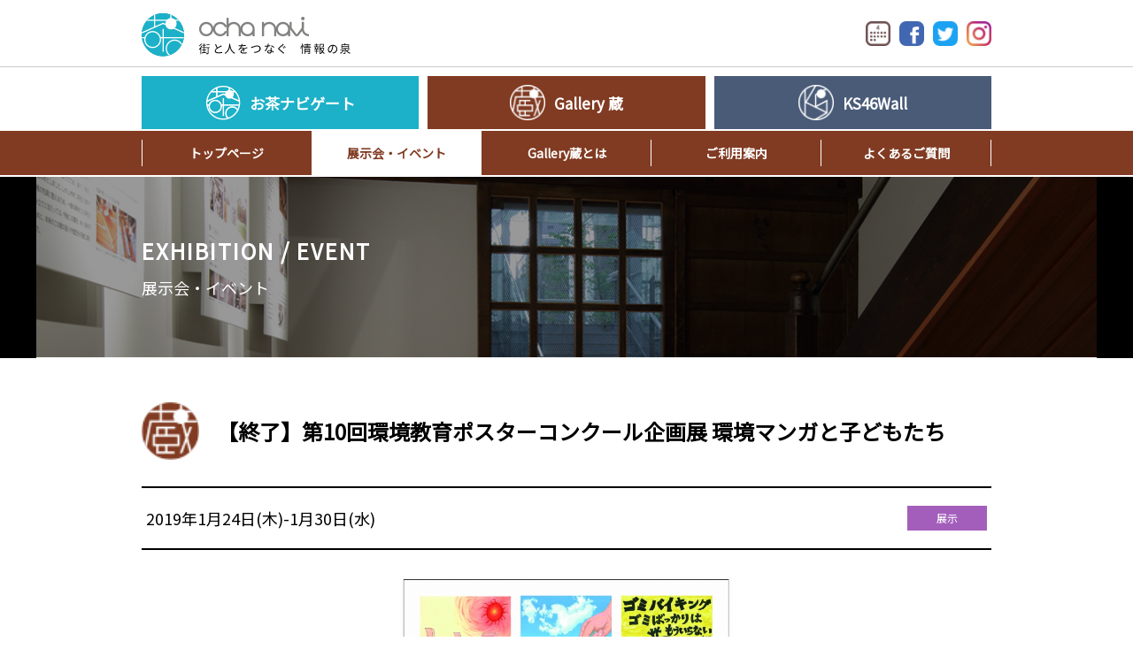

--- FILE ---
content_type: text/html; charset=UTF-8
request_url: https://ocha-navi.solacity.jp/gallery/event/200.html
body_size: 18659
content:
<!DOCTYPE html>
<html lang="ja">
<head>
    <meta charset="utf-8"/>
    <meta name="viewport" content="width=device-width, initial-scale=1"/>
    <title>お茶ナビゲート</title>

    <meta name="keywords" content=""/>
    <meta name="description" content=""/>
    <meta name="csrf-token" content="IdJ5QiunqPjnQ4D64B6znPSOrNF6YAjDhUUUVE7z"/>

            <link rel="stylesheet" href="/assets/ocha-navi/css/theme.css?id=63cdb348a79a8d8b9657a89da6b487a4"/>
    
    <script type="text/javascript">
        var _gaq = _gaq || [];
        _gaq.push(['_setAccount', 'UA-40679604-2']);
        _gaq.push(['_trackPageview']);

        (function() {
            var ga = document.createElement('script'); ga.type = 'text/javascript'; ga.async = true;
            ga.src = ('https:' == document.location.protocol ? 'https://ssl' : 'http://www') + '.google-analytics.com/ga.js';
            var s = document.getElementsByTagName('script')[0]; s.parentNode.insertBefore(ga, s);
        })();
    </script>
</head>
<body>
    <div id="fb-root"></div>
    <script async defer crossorigin="anonymous" src="https://connect.facebook.net/ja_JP/sdk.js#xfbml=1&version=v3.2"></script>

    <a id="page-top">ページトップ</a>
    <div class="container">
        <div id="header" class="header-container">
            <div class="header-container-inner">
                <header class="header">
                    <div class="header-inner">
                        <h1 class="header-logo"><a href="https://ocha-navi.solacity.jp/index.html" class="logo">お茶ナビゲート</a></h1>
                        <nav class="header-nav-sns">
                            <ul class="nav-sns">
                                <li><a href="https://ocha-navi.solacity.jp/calendar/index.html" class="nav-calendar">イベントカレンダー</a></li>
                                <li><a href="https://www.facebook.com/ochanavigate/" class="nav-sns-facebook">Facebook</a></li>
                                <li><a href="https://twitter.com/ochanavi" class="nav-sns-twitter">Twitter</a></li>
                                <li><a href="https://www.instagram.com/ochanavi/" class="nav-sns-instagram">Instagram</a></li>
                            </ul>
                        </nav>
                        <nav class="header-nav-menu">
                            <a id="header-nav-menu-button" tabindex="-1" href="#" class="header-nav-menu-button">MENU</a>
                        </nav>
                    </div>
                </header>

                <nav class="global-nav  global-nav-gallery ">
                    <div class="global-nav-inner">
                        <ul class="global-nav-menu">
                            <li class="global-nav-menu-item global-nav-menu-ochanavi ">
                                <a href="https://ocha-navi.solacity.jp/ocha-navi/index.html" class="global-nav-menu-dropdown">お茶ナビゲート</a>
                                <div class="global-nav-menu-wrap">
                                    <ul class="global-nav-menu">
                                        <li class="global-nav-menu-item "><a href="https://ocha-navi.solacity.jp/ocha-navi/index.html" class="global-nav-menu-item-link">トップページ</a></li>
                                        <li class="global-nav-menu-item  active "><a href="https://ocha-navi.solacity.jp/ocha-navi/event/index.html" class="global-nav-menu-item-link">イベント・ワークショップ</a></li>
                                        <li class="global-nav-menu-item "><a href="https://ocha-navi.solacity.jp/ocha-navi/about.html" class="global-nav-menu-item-link">お茶ナビゲートとは</a></li>
                                        <li class="global-nav-menu-item "><a href="https://ocha-navi.solacity.jp/ocha-navi/info.html" class="global-nav-menu-item-link">ご利用案内</a></li>
                                        <li class="global-nav-menu-item "><a href="https://ocha-navi.solacity.jp/ocha-navi/question.html" class="global-nav-menu-item-link">よくあるご質問</a></li>
                                    </ul>
                                </div>
                            </li>
                            <li class="global-nav-menu-item global-nav-menu-gallery  active ">
                                <a href="https://ocha-navi.solacity.jp/gallery/index.html" class="global-nav-menu-dropdown">Gallery 蔵</a>
                                <div class="global-nav-menu-wrap">
                                    <ul class="global-nav-menu">
                                        <li class="global-nav-menu-item "><a href="https://ocha-navi.solacity.jp/gallery/index.html" class="global-nav-menu-item-link">トップページ</a></li>
                                        <li class="global-nav-menu-item  active "><a href="https://ocha-navi.solacity.jp/gallery/event/index.html" class="global-nav-menu-item-link">展示会・イベント</a></li>
                                        <li class="global-nav-menu-item "><a href="https://ocha-navi.solacity.jp/gallery/about.html" class="global-nav-menu-item-link">Gallery蔵とは</a></li>
                                        <li class="global-nav-menu-item "><a href="https://ocha-navi.solacity.jp/gallery/info.html" class="global-nav-menu-item-link">ご利用案内</a></li>
                                        <li class="global-nav-menu-item "><a href="https://ocha-navi.solacity.jp/gallery/question.html" class="global-nav-menu-item-link">よくあるご質問</a></li>
                                    </ul>
                                </div>
                            </li>
                            <li class="global-nav-menu-item global-nav-menu-ks46wall ">
                                <a href="https://ocha-navi.solacity.jp/KS46Wall/index.html" class="global-nav-menu-dropdown">KS46Wall</a>
                                <div class="global-nav-menu-wrap">
                                    <ul class="global-nav-menu">
                                        <li class="global-nav-menu-item "><a href="https://ocha-navi.solacity.jp/KS46Wall/index.html" class="global-nav-menu-item-link">トップページ</a></li>
                                        <li class="global-nav-menu-item  active "><a href="https://ocha-navi.solacity.jp/KS46Wall/event/index.html" class="global-nav-menu-item-link">展示会・イベント</a></li>
                                        <li class="global-nav-menu-item "><a href="https://ocha-navi.solacity.jp/KS46Wall/about.html" class="global-nav-menu-item-link">KS46Wallとは</a></li>
                                        <li class="global-nav-menu-item "><a href="https://ocha-navi.solacity.jp/KS46Wall/info.html" class="global-nav-menu-item-link">ご利用案内</a></li>
                                    </ul>
                                </div>
                            </li>
                        </ul>
                    </div>
                </nav>

                <nav class="global-nav-sp  global-nav-gallery ">
                    <div class="global-nav-inner">
                        <ul class="global-nav-menu">
                            <li class="global-nav-menu-item global-nav-menu-ochanavi">
                                <a href="https://ocha-navi.solacity.jp/index.html" tabindex="-1" class="global-nav-menu-dropdown">お茶ナビ総合TOP</a>
                            </li>
                            <li class="global-nav-menu-item global-nav-menu-ochanavi ">
                                <a href="https://ocha-navi.solacity.jp/ocha-navi/index.html" tabindex="-1" class="global-nav-menu-dropdown">お茶ナビゲートTOP</a>
                                <div class="global-nav-menu-wrap">
                                    <ul class="global-nav-menu">
                                        <li class="global-nav-menu-item "><a href="https://ocha-navi.solacity.jp/ocha-navi/event/index.html" tabindex="-1" class="global-nav-menu-item-link">イベント・ワークショップ</a></li>
                                        <li class="global-nav-menu-item "><a href="https://ocha-navi.solacity.jp/ocha-navi/about.html" tabindex="-1" class="global-nav-menu-item-link">お茶ナビゲートとは</a></li>
                                        <li class="global-nav-menu-item "><a href="https://ocha-navi.solacity.jp/ocha-navi/info.html" tabindex="-1" class="global-nav-menu-item-link">ご利用案内</a></li>
                                        <li class="global-nav-menu-item "><a href="https://ocha-navi.solacity.jp/ocha-navi/question.html" tabindex="-1" class="global-nav-menu-item-link">よくあるご質問</a></li>
                                    </ul>
                                </div>
                            </li>
                            <li class="global-nav-menu-item global-nav-menu-gallery  active ">
                                <a href="https://ocha-navi.solacity.jp/gallery/index.html" tabindex="-1" class="global-nav-menu-dropdown">Gallery蔵 TOP</a>
                                <div class="global-nav-menu-wrap">
                                    <ul class="global-nav-menu">
                                        <li class="global-nav-menu-item  active "><a href="https://ocha-navi.solacity.jp/gallery/event/index.html" tabindex="-1" class="global-nav-menu-item-link">展示会・イベント</a></li>
                                        <li class="global-nav-menu-item "><a href="https://ocha-navi.solacity.jp/gallery/about.html" tabindex="-1" class="global-nav-menu-item-link">Gallery蔵とは</a></li>
                                        <li class="global-nav-menu-item "><a href="https://ocha-navi.solacity.jp/gallery/info.html" tabindex="-1" class="global-nav-menu-item-link">ご利用案内</a></li>
                                        <li class="global-nav-menu-item "><a href="https://ocha-navi.solacity.jp/gallery/question.html" tabindex="-1" class="global-nav-menu-item-link">よくあるご質問</a></li>
                                    </ul>
                                </div>
                            </li>
                            <li class="global-nav-menu-item global-nav-menu-ks46wall ">
                                <a href="https://ocha-navi.solacity.jp/KS46Wall/index.html" tabindex="-1" class="global-nav-menu-dropdown">KS46Wall TOP</a>
                                <div class="global-nav-menu-wrap">
                                    <ul class="global-nav-menu">
                                        <li class="global-nav-menu-item "><a href="https://ocha-navi.solacity.jp/KS46Wall/event/index.html" tabindex="-1" class="global-nav-menu-item-link">展示会・イベント</a></li>
                                        <li class="global-nav-menu-item "><a href="https://ocha-navi.solacity.jp/KS46Wall/about.html" tabindex="-1" class="global-nav-menu-item-link">KS46Wallとは</a></li>
                                        <li class="global-nav-menu-item "><a href="https://ocha-navi.solacity.jp/KS46Wall/info.html" tabindex="-1" class="global-nav-menu-item-link">ご利用案内</a></li>
                                    </ul>
                                </div>
                            </li>
                            <li class="global-nav-menu-item global-nav-menu-other">
                                <a href="https://ocha-navi.solacity.jp/access/index.html" tabindex="-1" class="global-nav-menu-dropdown">アクセス</a>
                            </li>
                            <li class="global-nav-menu-item global-nav-menu-other">
                                <a href="https://ocha-navi.solacity.jp/calendar/index.html" tabindex="-1" class="global-nav-menu-dropdown">イベントカレンダー</a>
                            </li>
                            <li class="global-nav-menu-item global-nav-menu-other">
                                <a href="https://ocha-navi.solacity.jp/inquary/index.html" tabindex="-1" class="global-nav-menu-dropdown">お問い合わせ</a>
                            </li>
                            <li class="global-nav-menu-item global-nav-menu-other">
                                <a href="https://ocha-navi.solacity.jp/privacy-policy/index.html" tabindex="-1" class="global-nav-menu-dropdown">プライバシーポリシー</a>
                            </li>
                        </ul>
                    </div>
                </nav>
            </div>
        </div>

        <main class="main gallery">
                <div class="page-header gallery event">
        <div class="page-header-inner">
            <h2 class="page-heading">展示会・イベント</h2>
        </div>
    </div>

    <div class="event-view section">
  <div class="event-view-inner section-inner">
    <div class="event-view-heading">
      <h2 data-classification="Gallery蔵">
        【終了】第10回環境教育ポスターコンクール企画展 環境マンガと子どもたち
      </h2>
    </div>
    <div class="event-view-properties">
      <div class="event-view-schedule">
        <time>2019年1月24日(木)-1月30日(水)</time>
      </div>
      <ul class="categories">
                    <li class="category" data-category="展示">展示</li>
            </ul>
    </div>
          <div id="event-view-slider" class="event-view-slider">
        <div class="event-view-slider-inner" data-slider="true">
                                    <div class="event-view-slide slide">
                <img src="https://ocha-navi.solacity.jp/ocha-navi/event/200/main_0.jpg" alt=""/>
              </div>
                              </div>
      </div>
        <div class="event-view-description">
      第10回環境教育ポスターコンクールの入賞作品とプロの漫画家による「環境マンガ」を一堂に展示する企画展です。<br>
ぜひお越しください。<br>
<br>
【会場】<br>
御茶ノ水ソラシティ「Gallery蔵」および「KS46Wall」<br>
<br>
【会期】<br>
2019年1月24日(木)〜1月30日(水)<br>
<br>
【公開時間】<br>
平日12:00〜19:00<br>
土日11:30〜18:00<br>
初日15時から、最終日は15時まで<br>
<br>
【主催】<br>
公益財団法人こども教育支援財団<br>
共催：地球環境を守る漫画家の会、協力：公益社団法人日本漫画家協会<br>
<br>
【URL】<br>
<a href="http://www.kodomo-zaidan.net/" style="color: rgb(11, 36, 251);">http://www.kodomo-zaidan.net/</a><br>
Facebook：<a href="https://www.facebook.com/kodomozaidan/" style="color: rgb(11, 36, 251);">https://www.facebook.com/kodomozaidan/</a><br>
<br>
＊企画展全体に関するページ<br>
<a href="http://www.kodomo-zaidan.net/ourbusiness/career_path/exhibition.html" style="color: rgb(11, 36, 251);">http://www.kodomo-zaidan.net/ourbusiness/career_path/exhibition.html</a><br>
<br>
＊24日からの企画展に関するページ<br>
<a href="http://www.kodomo-zaidan.net/event/128" style="color: rgb(11, 36, 251);">http://www.kodomo-zaidan.net/event/128</a><br>
<br>
＊26日のイベントに関するページ<br>
<a href="http://www.kodomo-zaidan.net/event/129" style="color: rgb(11, 36, 251);">http://www.kodomo-zaidan.net/event/129</a>
    </div>
      </div>
</div>
        </main>

        <footer class="footer">
            <div class="footer-inner">
                                <nav class="footer-nav">
                    <div class="footer-nav-inner">
                        <ul>
                            <li><a href="https://ocha-navi.solacity.jp/index.html" class="footer-nav-heading">お茶ナビ 総合TOP</a></li>
                            <li>
                                <a href="https://ocha-navi.solacity.jp/ocha-navi/index.html" class="footer-nav-heading">お茶ナビゲート TOP</a>
                                <ul>
                                    <li><a href="https://ocha-navi.solacity.jp/ocha-navi/event/index.html">イベント・ワークショップ</a></li>
                                    <li><a href="https://ocha-navi.solacity.jp/ocha-navi/about.html">お茶ナビゲートとは</a></li>
                                    <li><a href="https://ocha-navi.solacity.jp/ocha-navi/info.html">ご利用案内</a></li>
                                    <li><a href="https://ocha-navi.solacity.jp/ocha-navi/question.html">よくあるご質問</a></li>
                                </ul>
                            </li>
                            <li>
                                <a href="https://ocha-navi.solacity.jp/gallery/index.html" class="footer-nav-heading">Gallery蔵 TOP</a>
                                <ul>
                                    <li><a href="https://ocha-navi.solacity.jp/gallery/event/index.html">展示会・イベント</a></li>
                                    <li><a href="https://ocha-navi.solacity.jp/gallery/about.html">Gallery蔵とは</a></li>
                                    <li><a href="https://ocha-navi.solacity.jp/gallery/info.html">ご利用案内</a></li>
                                    <li><a href="https://ocha-navi.solacity.jp/gallery/question.html">よくあるご質問</a></li>
                                </ul>
                            </li>
                            <li>
                                <a href="https://ocha-navi.solacity.jp/KS46Wall/index.html" class="footer-nav-heading">KS46Wall TOP</a>
                                <ul>
                                    <li><a href="https://ocha-navi.solacity.jp/KS46Wall/event/index.html">展示会・イベント</a></li>
                                    <li><a href="https://ocha-navi.solacity.jp/KS46Wall/about.html">KS46Wallとは</a></li>
                                    <li><a href="https://ocha-navi.solacity.jp/KS46Wall/info.html">ご利用案内</a></li>
                                </ul>
                            </li>
                            <li><a href="https://ocha-navi.solacity.jp/access/index.html">アクセス</a></li>
                            <li><a href="https://ocha-navi.solacity.jp/inquary/index.html">お問い合わせ</a></li>
                            <li><a href="https://ocha-navi.solacity.jp/privacy-policy/index.html">プライバシーポリシー</a></li>
                        </ul>
                    </div>
                </nav>
                <p class="copyright">&copy; 2019 特定非営利活動法人 連想出版 All Rights Reserved.</p>
            </div>
        </footer>

        <div id="backdrop" role="presentation" class="backdrop"></div>
    </div>

        <script src="/assets/ocha-navi/js/default.js"></script>
</body>
</html>


--- FILE ---
content_type: text/css
request_url: https://ocha-navi.solacity.jp/assets/ocha-navi/css/theme.css?id=63cdb348a79a8d8b9657a89da6b487a4
body_size: 133729
content:
@charset "UTF-8";@import url(https://fonts.googleapis.com/css?family=Noto+Sans+JP);:root{--fc-small-font-size:16px}

/*!
 * Bootstrap Reboot v4.3.1 (https://getbootstrap.com/)
 * Copyright 2011-2019 The Bootstrap Authors
 * Copyright 2011-2019 Twitter, Inc.
 * Licensed under MIT (https://github.com/twbs/bootstrap/blob/master/LICENSE)
 * Forked from Normalize.css, licensed MIT (https://github.com/necolas/normalize.css/blob/master/LICENSE.md)
 */*,:after,:before{box-sizing:border-box}html{font-family:sans-serif;line-height:1.15;-webkit-text-size-adjust:100%;-webkit-tap-highlight-color:rgba(0,0,0,0)}article,aside,figcaption,figure,footer,header,hgroup,main,nav,section{display:block}body{font-family:-apple-system,BlinkMacSystemFont,Segoe UI,Roboto,Helvetica Neue,Arial,Noto Sans,sans-serif,Apple Color Emoji,Segoe UI Emoji,Segoe UI Symbol,Noto Color Emoji;font-size:1rem;font-weight:400;line-height:1.5;color:#212529;text-align:left}[tabindex="-1"]:focus{outline:0!important}hr{box-sizing:content-box;height:0;overflow:visible}h1,h2,h3,h4,h5,h6{margin-top:0;margin-bottom:.5rem}p{margin-top:0;margin-bottom:1rem}abbr[data-original-title],abbr[title]{text-decoration:underline;-webkit-text-decoration:underline dotted;text-decoration:underline dotted;cursor:help;border-bottom:0;-webkit-text-decoration-skip-ink:none;text-decoration-skip-ink:none}address{font-style:normal;line-height:inherit}address,dl,ol,ul{margin-bottom:1rem}dl,ol,ul{margin-top:0}ol ol,ol ul,ul ol,ul ul{margin-bottom:0}dt{font-weight:700}dd{margin-bottom:.5rem;margin-left:0}blockquote{margin:0 0 1rem}b,strong{font-weight:bolder}small{font-size:80%}sub,sup{position:relative;font-size:75%;line-height:0;vertical-align:baseline}sub{bottom:-.25em}sup{top:-.5em}a{color:#007bff;background-color:transparent}a:hover{color:#0056b3;text-decoration:underline}a:not([href]):not([tabindex]),a:not([href]):not([tabindex]):focus,a:not([href]):not([tabindex]):hover{color:inherit;text-decoration:none}a:not([href]):not([tabindex]):focus{outline:0}code,kbd,pre,samp{font-family:SFMono-Regular,Menlo,Monaco,Consolas,Liberation Mono,Courier New,monospace;font-size:1em}pre{margin-top:0;margin-bottom:1rem;overflow:auto}figure{margin:0 0 1rem}img{border-style:none}img,svg{vertical-align:middle}svg{overflow:hidden}table{border-collapse:collapse}caption{padding-top:.75rem;padding-bottom:.75rem;color:#6c757d;text-align:left;caption-side:bottom}th{text-align:inherit}label{display:inline-block;margin-bottom:.5rem}button{border-radius:0}button:focus{outline:1px dotted;outline:5px auto -webkit-focus-ring-color}button,input,optgroup,select,textarea{margin:0;font-family:inherit;font-size:inherit;line-height:inherit}button,input{overflow:visible}button,select{text-transform:none}select{word-wrap:normal}[type=button],[type=reset],[type=submit],button{-webkit-appearance:button}[type=button]:not(:disabled),[type=reset]:not(:disabled),[type=submit]:not(:disabled),button:not(:disabled){cursor:pointer}[type=button]::-moz-focus-inner,[type=reset]::-moz-focus-inner,[type=submit]::-moz-focus-inner,button::-moz-focus-inner{padding:0;border-style:none}input[type=checkbox],input[type=radio]{box-sizing:border-box;padding:0}input[type=date],input[type=datetime-local],input[type=month],input[type=time]{-webkit-appearance:listbox}textarea{overflow:auto;resize:vertical}fieldset{min-width:0;padding:0;margin:0;border:0}legend{display:block;width:100%;max-width:100%;padding:0;margin-bottom:.5rem;font-size:1.5rem;line-height:inherit;color:inherit;white-space:normal}progress{vertical-align:baseline}[type=number]::-webkit-inner-spin-button,[type=number]::-webkit-outer-spin-button{height:auto}[type=search]{outline-offset:-2px;-webkit-appearance:none}[type=search]::-webkit-search-decoration{-webkit-appearance:none}::-webkit-file-upload-button{font:inherit;-webkit-appearance:button}output{display:inline-block}summary{display:list-item;cursor:pointer}template{display:none}[hidden]{display:none!important}.align-baseline{vertical-align:baseline!important}.align-top{vertical-align:top!important}.align-middle{vertical-align:middle!important}.align-bottom{vertical-align:bottom!important}.align-text-bottom{vertical-align:text-bottom!important}.align-text-top{vertical-align:text-top!important}.bg-primary{background-color:#007bff!important}a.bg-primary:focus,a.bg-primary:hover,button.bg-primary:focus,button.bg-primary:hover{background-color:#0062cc!important}.bg-secondary{background-color:#6c757d!important}a.bg-secondary:focus,a.bg-secondary:hover,button.bg-secondary:focus,button.bg-secondary:hover{background-color:#545b62!important}.bg-success{background-color:#28a745!important}a.bg-success:focus,a.bg-success:hover,button.bg-success:focus,button.bg-success:hover{background-color:#1e7e34!important}.bg-info{background-color:#17a2b8!important}a.bg-info:focus,a.bg-info:hover,button.bg-info:focus,button.bg-info:hover{background-color:#117a8b!important}.bg-warning{background-color:#ffc107!important}a.bg-warning:focus,a.bg-warning:hover,button.bg-warning:focus,button.bg-warning:hover{background-color:#d39e00!important}.bg-danger{background-color:#dc3545!important}a.bg-danger:focus,a.bg-danger:hover,button.bg-danger:focus,button.bg-danger:hover{background-color:#bd2130!important}.bg-light{background-color:#f8f9fa!important}a.bg-light:focus,a.bg-light:hover,button.bg-light:focus,button.bg-light:hover{background-color:#dae0e5!important}.bg-dark{background-color:#343a40!important}a.bg-dark:focus,a.bg-dark:hover,button.bg-dark:focus,button.bg-dark:hover{background-color:#1d2124!important}.bg-white{background-color:#fff!important}.bg-transparent{background-color:transparent!important}.border{border:1px solid #dee2e6!important}.border-top{border-top:1px solid #dee2e6!important}.border-right{border-right:1px solid #dee2e6!important}.border-bottom{border-bottom:1px solid #dee2e6!important}.border-left{border-left:1px solid #dee2e6!important}.border-0{border:0!important}.border-top-0{border-top:0!important}.border-right-0{border-right:0!important}.border-bottom-0{border-bottom:0!important}.border-left-0{border-left:0!important}.border-primary{border-color:#007bff!important}.border-secondary{border-color:#6c757d!important}.border-success{border-color:#28a745!important}.border-info{border-color:#17a2b8!important}.border-warning{border-color:#ffc107!important}.border-danger{border-color:#dc3545!important}.border-light{border-color:#f8f9fa!important}.border-dark{border-color:#343a40!important}.border-white{border-color:#fff!important}.rounded-sm{border-radius:.2rem!important}.rounded{border-radius:.25rem!important}.rounded-top{border-top-left-radius:.25rem!important}.rounded-right,.rounded-top{border-top-right-radius:.25rem!important}.rounded-bottom,.rounded-right{border-bottom-right-radius:.25rem!important}.rounded-bottom,.rounded-left{border-bottom-left-radius:.25rem!important}.rounded-left{border-top-left-radius:.25rem!important}.rounded-lg{border-radius:.3rem!important}.rounded-circle{border-radius:50%!important}.rounded-pill{border-radius:50rem!important}.rounded-0{border-radius:0!important}.clearfix:after{display:block;clear:both;content:""}.d-none{display:none!important}.d-inline{display:inline!important}.d-inline-block{display:inline-block!important}.d-block{display:block!important}.d-table{display:table!important}.d-table-row{display:table-row!important}.d-table-cell{display:table-cell!important}.d-flex{display:flex!important}.d-inline-flex{display:inline-flex!important}@media (min-width:576px){.d-sm-none{display:none!important}.d-sm-inline{display:inline!important}.d-sm-inline-block{display:inline-block!important}.d-sm-block{display:block!important}.d-sm-table{display:table!important}.d-sm-table-row{display:table-row!important}.d-sm-table-cell{display:table-cell!important}.d-sm-flex{display:flex!important}.d-sm-inline-flex{display:inline-flex!important}}@media (min-width:768px){.d-md-none{display:none!important}.d-md-inline{display:inline!important}.d-md-inline-block{display:inline-block!important}.d-md-block{display:block!important}.d-md-table{display:table!important}.d-md-table-row{display:table-row!important}.d-md-table-cell{display:table-cell!important}.d-md-flex{display:flex!important}.d-md-inline-flex{display:inline-flex!important}}@media (min-width:992px){.d-lg-none{display:none!important}.d-lg-inline{display:inline!important}.d-lg-inline-block{display:inline-block!important}.d-lg-block{display:block!important}.d-lg-table{display:table!important}.d-lg-table-row{display:table-row!important}.d-lg-table-cell{display:table-cell!important}.d-lg-flex{display:flex!important}.d-lg-inline-flex{display:inline-flex!important}}@media (min-width:1200px){.d-xl-none{display:none!important}.d-xl-inline{display:inline!important}.d-xl-inline-block{display:inline-block!important}.d-xl-block{display:block!important}.d-xl-table{display:table!important}.d-xl-table-row{display:table-row!important}.d-xl-table-cell{display:table-cell!important}.d-xl-flex{display:flex!important}.d-xl-inline-flex{display:inline-flex!important}}@media print{.d-print-none{display:none!important}.d-print-inline{display:inline!important}.d-print-inline-block{display:inline-block!important}.d-print-block{display:block!important}.d-print-table{display:table!important}.d-print-table-row{display:table-row!important}.d-print-table-cell{display:table-cell!important}.d-print-flex{display:flex!important}.d-print-inline-flex{display:inline-flex!important}}.embed-responsive{position:relative;display:block;width:100%;padding:0;overflow:hidden}.embed-responsive:before{display:block;content:""}.embed-responsive .embed-responsive-item,.embed-responsive embed,.embed-responsive iframe,.embed-responsive object,.embed-responsive video{position:absolute;top:0;bottom:0;left:0;width:100%;height:100%;border:0}.embed-responsive-21by9:before{padding-top:42.8571428571%}.embed-responsive-16by9:before{padding-top:56.25%}.embed-responsive-4by3:before{padding-top:75%}.embed-responsive-1by1:before{padding-top:100%}.flex-row{flex-direction:row!important}.flex-column{flex-direction:column!important}.flex-row-reverse{flex-direction:row-reverse!important}.flex-column-reverse{flex-direction:column-reverse!important}.flex-wrap{flex-wrap:wrap!important}.flex-nowrap{flex-wrap:nowrap!important}.flex-wrap-reverse{flex-wrap:wrap-reverse!important}.flex-fill{flex:1 1 auto!important}.flex-grow-0{flex-grow:0!important}.flex-grow-1{flex-grow:1!important}.flex-shrink-0{flex-shrink:0!important}.flex-shrink-1{flex-shrink:1!important}.justify-content-start{justify-content:flex-start!important}.justify-content-end{justify-content:flex-end!important}.justify-content-center{justify-content:center!important}.justify-content-between{justify-content:space-between!important}.justify-content-around{justify-content:space-around!important}.align-items-start{align-items:flex-start!important}.align-items-end{align-items:flex-end!important}.align-items-center{align-items:center!important}.align-items-baseline{align-items:baseline!important}.align-items-stretch{align-items:stretch!important}.align-content-start{align-content:flex-start!important}.align-content-end{align-content:flex-end!important}.align-content-center{align-content:center!important}.align-content-between{align-content:space-between!important}.align-content-around{align-content:space-around!important}.align-content-stretch{align-content:stretch!important}.align-self-auto{align-self:auto!important}.align-self-start{align-self:flex-start!important}.align-self-end{align-self:flex-end!important}.align-self-center{align-self:center!important}.align-self-baseline{align-self:baseline!important}.align-self-stretch{align-self:stretch!important}@media (min-width:576px){.flex-sm-row{flex-direction:row!important}.flex-sm-column{flex-direction:column!important}.flex-sm-row-reverse{flex-direction:row-reverse!important}.flex-sm-column-reverse{flex-direction:column-reverse!important}.flex-sm-wrap{flex-wrap:wrap!important}.flex-sm-nowrap{flex-wrap:nowrap!important}.flex-sm-wrap-reverse{flex-wrap:wrap-reverse!important}.flex-sm-fill{flex:1 1 auto!important}.flex-sm-grow-0{flex-grow:0!important}.flex-sm-grow-1{flex-grow:1!important}.flex-sm-shrink-0{flex-shrink:0!important}.flex-sm-shrink-1{flex-shrink:1!important}.justify-content-sm-start{justify-content:flex-start!important}.justify-content-sm-end{justify-content:flex-end!important}.justify-content-sm-center{justify-content:center!important}.justify-content-sm-between{justify-content:space-between!important}.justify-content-sm-around{justify-content:space-around!important}.align-items-sm-start{align-items:flex-start!important}.align-items-sm-end{align-items:flex-end!important}.align-items-sm-center{align-items:center!important}.align-items-sm-baseline{align-items:baseline!important}.align-items-sm-stretch{align-items:stretch!important}.align-content-sm-start{align-content:flex-start!important}.align-content-sm-end{align-content:flex-end!important}.align-content-sm-center{align-content:center!important}.align-content-sm-between{align-content:space-between!important}.align-content-sm-around{align-content:space-around!important}.align-content-sm-stretch{align-content:stretch!important}.align-self-sm-auto{align-self:auto!important}.align-self-sm-start{align-self:flex-start!important}.align-self-sm-end{align-self:flex-end!important}.align-self-sm-center{align-self:center!important}.align-self-sm-baseline{align-self:baseline!important}.align-self-sm-stretch{align-self:stretch!important}}@media (min-width:768px){.flex-md-row{flex-direction:row!important}.flex-md-column{flex-direction:column!important}.flex-md-row-reverse{flex-direction:row-reverse!important}.flex-md-column-reverse{flex-direction:column-reverse!important}.flex-md-wrap{flex-wrap:wrap!important}.flex-md-nowrap{flex-wrap:nowrap!important}.flex-md-wrap-reverse{flex-wrap:wrap-reverse!important}.flex-md-fill{flex:1 1 auto!important}.flex-md-grow-0{flex-grow:0!important}.flex-md-grow-1{flex-grow:1!important}.flex-md-shrink-0{flex-shrink:0!important}.flex-md-shrink-1{flex-shrink:1!important}.justify-content-md-start{justify-content:flex-start!important}.justify-content-md-end{justify-content:flex-end!important}.justify-content-md-center{justify-content:center!important}.justify-content-md-between{justify-content:space-between!important}.justify-content-md-around{justify-content:space-around!important}.align-items-md-start{align-items:flex-start!important}.align-items-md-end{align-items:flex-end!important}.align-items-md-center{align-items:center!important}.align-items-md-baseline{align-items:baseline!important}.align-items-md-stretch{align-items:stretch!important}.align-content-md-start{align-content:flex-start!important}.align-content-md-end{align-content:flex-end!important}.align-content-md-center{align-content:center!important}.align-content-md-between{align-content:space-between!important}.align-content-md-around{align-content:space-around!important}.align-content-md-stretch{align-content:stretch!important}.align-self-md-auto{align-self:auto!important}.align-self-md-start{align-self:flex-start!important}.align-self-md-end{align-self:flex-end!important}.align-self-md-center{align-self:center!important}.align-self-md-baseline{align-self:baseline!important}.align-self-md-stretch{align-self:stretch!important}}@media (min-width:992px){.flex-lg-row{flex-direction:row!important}.flex-lg-column{flex-direction:column!important}.flex-lg-row-reverse{flex-direction:row-reverse!important}.flex-lg-column-reverse{flex-direction:column-reverse!important}.flex-lg-wrap{flex-wrap:wrap!important}.flex-lg-nowrap{flex-wrap:nowrap!important}.flex-lg-wrap-reverse{flex-wrap:wrap-reverse!important}.flex-lg-fill{flex:1 1 auto!important}.flex-lg-grow-0{flex-grow:0!important}.flex-lg-grow-1{flex-grow:1!important}.flex-lg-shrink-0{flex-shrink:0!important}.flex-lg-shrink-1{flex-shrink:1!important}.justify-content-lg-start{justify-content:flex-start!important}.justify-content-lg-end{justify-content:flex-end!important}.justify-content-lg-center{justify-content:center!important}.justify-content-lg-between{justify-content:space-between!important}.justify-content-lg-around{justify-content:space-around!important}.align-items-lg-start{align-items:flex-start!important}.align-items-lg-end{align-items:flex-end!important}.align-items-lg-center{align-items:center!important}.align-items-lg-baseline{align-items:baseline!important}.align-items-lg-stretch{align-items:stretch!important}.align-content-lg-start{align-content:flex-start!important}.align-content-lg-end{align-content:flex-end!important}.align-content-lg-center{align-content:center!important}.align-content-lg-between{align-content:space-between!important}.align-content-lg-around{align-content:space-around!important}.align-content-lg-stretch{align-content:stretch!important}.align-self-lg-auto{align-self:auto!important}.align-self-lg-start{align-self:flex-start!important}.align-self-lg-end{align-self:flex-end!important}.align-self-lg-center{align-self:center!important}.align-self-lg-baseline{align-self:baseline!important}.align-self-lg-stretch{align-self:stretch!important}}@media (min-width:1200px){.flex-xl-row{flex-direction:row!important}.flex-xl-column{flex-direction:column!important}.flex-xl-row-reverse{flex-direction:row-reverse!important}.flex-xl-column-reverse{flex-direction:column-reverse!important}.flex-xl-wrap{flex-wrap:wrap!important}.flex-xl-nowrap{flex-wrap:nowrap!important}.flex-xl-wrap-reverse{flex-wrap:wrap-reverse!important}.flex-xl-fill{flex:1 1 auto!important}.flex-xl-grow-0{flex-grow:0!important}.flex-xl-grow-1{flex-grow:1!important}.flex-xl-shrink-0{flex-shrink:0!important}.flex-xl-shrink-1{flex-shrink:1!important}.justify-content-xl-start{justify-content:flex-start!important}.justify-content-xl-end{justify-content:flex-end!important}.justify-content-xl-center{justify-content:center!important}.justify-content-xl-between{justify-content:space-between!important}.justify-content-xl-around{justify-content:space-around!important}.align-items-xl-start{align-items:flex-start!important}.align-items-xl-end{align-items:flex-end!important}.align-items-xl-center{align-items:center!important}.align-items-xl-baseline{align-items:baseline!important}.align-items-xl-stretch{align-items:stretch!important}.align-content-xl-start{align-content:flex-start!important}.align-content-xl-end{align-content:flex-end!important}.align-content-xl-center{align-content:center!important}.align-content-xl-between{align-content:space-between!important}.align-content-xl-around{align-content:space-around!important}.align-content-xl-stretch{align-content:stretch!important}.align-self-xl-auto{align-self:auto!important}.align-self-xl-start{align-self:flex-start!important}.align-self-xl-end{align-self:flex-end!important}.align-self-xl-center{align-self:center!important}.align-self-xl-baseline{align-self:baseline!important}.align-self-xl-stretch{align-self:stretch!important}}.float-left{float:left!important}.float-right{float:right!important}.float-none{float:none!important}@media (min-width:576px){.float-sm-left{float:left!important}.float-sm-right{float:right!important}.float-sm-none{float:none!important}}@media (min-width:768px){.float-md-left{float:left!important}.float-md-right{float:right!important}.float-md-none{float:none!important}}@media (min-width:992px){.float-lg-left{float:left!important}.float-lg-right{float:right!important}.float-lg-none{float:none!important}}@media (min-width:1200px){.float-xl-left{float:left!important}.float-xl-right{float:right!important}.float-xl-none{float:none!important}}.overflow-auto{overflow:auto!important}.overflow-hidden{overflow:hidden!important}.position-static{position:static!important}.position-relative{position:relative!important}.position-absolute{position:absolute!important}.position-fixed{position:fixed!important}.position-sticky{position:-webkit-sticky!important;position:sticky!important}.fixed-top{top:0}.fixed-bottom,.fixed-top{position:fixed;right:0;left:0;z-index:1030}.fixed-bottom{bottom:0}@supports ((position:-webkit-sticky) or (position:sticky)){.sticky-top{position:-webkit-sticky;position:sticky;top:0;z-index:1020}}.sr-only{position:absolute;width:1px;height:1px;padding:0;overflow:hidden;clip:rect(0,0,0,0);white-space:nowrap;border:0}.sr-only-focusable:active,.sr-only-focusable:focus{position:static;width:auto;height:auto;overflow:visible;clip:auto;white-space:normal}.shadow-sm{box-shadow:0 .125rem .25rem rgba(0,0,0,.075)!important}.shadow{box-shadow:0 .5rem 1rem rgba(0,0,0,.15)!important}.shadow-lg{box-shadow:0 1rem 3rem rgba(0,0,0,.175)!important}.shadow-none{box-shadow:none!important}.w-25{width:25%!important}.w-50{width:50%!important}.w-75{width:75%!important}.w-100{width:100%!important}.w-auto{width:auto!important}.h-25{height:25%!important}.h-50{height:50%!important}.h-75{height:75%!important}.h-100{height:100%!important}.h-auto{height:auto!important}.mw-100{max-width:100%!important}.mh-100{max-height:100%!important}.min-vw-100{min-width:100vw!important}.min-vh-100{min-height:100vh!important}.vw-100{width:100vw!important}.vh-100{height:100vh!important}.stretched-link:after{position:absolute;top:0;right:0;bottom:0;left:0;z-index:1;pointer-events:auto;content:"";background-color:transparent}.m-0{margin:0!important}.mt-0,.my-0{margin-top:0!important}.mr-0,.mx-0{margin-right:0!important}.mb-0,.my-0{margin-bottom:0!important}.ml-0,.mx-0{margin-left:0!important}.m-1{margin:.25rem!important}.mt-1,.my-1{margin-top:.25rem!important}.mr-1,.mx-1{margin-right:.25rem!important}.mb-1,.my-1{margin-bottom:.25rem!important}.ml-1,.mx-1{margin-left:.25rem!important}.m-2{margin:.5rem!important}.mt-2,.my-2{margin-top:.5rem!important}.mr-2,.mx-2{margin-right:.5rem!important}.mb-2,.my-2{margin-bottom:.5rem!important}.ml-2,.mx-2{margin-left:.5rem!important}.m-3{margin:1rem!important}.mt-3,.my-3{margin-top:1rem!important}.mr-3,.mx-3{margin-right:1rem!important}.mb-3,.my-3{margin-bottom:1rem!important}.ml-3,.mx-3{margin-left:1rem!important}.m-4{margin:1.5rem!important}.mt-4,.my-4{margin-top:1.5rem!important}.mr-4,.mx-4{margin-right:1.5rem!important}.mb-4,.my-4{margin-bottom:1.5rem!important}.ml-4,.mx-4{margin-left:1.5rem!important}.m-5{margin:3rem!important}.mt-5,.my-5{margin-top:3rem!important}.mr-5,.mx-5{margin-right:3rem!important}.mb-5,.my-5{margin-bottom:3rem!important}.ml-5,.mx-5{margin-left:3rem!important}.p-0{padding:0!important}.pt-0,.py-0{padding-top:0!important}.pr-0,.px-0{padding-right:0!important}.pb-0,.py-0{padding-bottom:0!important}.pl-0,.px-0{padding-left:0!important}.p-1{padding:.25rem!important}.pt-1,.py-1{padding-top:.25rem!important}.pr-1,.px-1{padding-right:.25rem!important}.pb-1,.py-1{padding-bottom:.25rem!important}.pl-1,.px-1{padding-left:.25rem!important}.p-2{padding:.5rem!important}.pt-2,.py-2{padding-top:.5rem!important}.pr-2,.px-2{padding-right:.5rem!important}.pb-2,.py-2{padding-bottom:.5rem!important}.pl-2,.px-2{padding-left:.5rem!important}.p-3{padding:1rem!important}.pt-3,.py-3{padding-top:1rem!important}.pr-3,.px-3{padding-right:1rem!important}.pb-3,.py-3{padding-bottom:1rem!important}.pl-3,.px-3{padding-left:1rem!important}.p-4{padding:1.5rem!important}.pt-4,.py-4{padding-top:1.5rem!important}.pr-4,.px-4{padding-right:1.5rem!important}.pb-4,.py-4{padding-bottom:1.5rem!important}.pl-4,.px-4{padding-left:1.5rem!important}.p-5{padding:3rem!important}.pt-5,.py-5{padding-top:3rem!important}.pr-5,.px-5{padding-right:3rem!important}.pb-5,.py-5{padding-bottom:3rem!important}.pl-5,.px-5{padding-left:3rem!important}.m-n1{margin:-.25rem!important}.mt-n1,.my-n1{margin-top:-.25rem!important}.mr-n1,.mx-n1{margin-right:-.25rem!important}.mb-n1,.my-n1{margin-bottom:-.25rem!important}.ml-n1,.mx-n1{margin-left:-.25rem!important}.m-n2{margin:-.5rem!important}.mt-n2,.my-n2{margin-top:-.5rem!important}.mr-n2,.mx-n2{margin-right:-.5rem!important}.mb-n2,.my-n2{margin-bottom:-.5rem!important}.ml-n2,.mx-n2{margin-left:-.5rem!important}.m-n3{margin:-1rem!important}.mt-n3,.my-n3{margin-top:-1rem!important}.mr-n3,.mx-n3{margin-right:-1rem!important}.mb-n3,.my-n3{margin-bottom:-1rem!important}.ml-n3,.mx-n3{margin-left:-1rem!important}.m-n4{margin:-1.5rem!important}.mt-n4,.my-n4{margin-top:-1.5rem!important}.mr-n4,.mx-n4{margin-right:-1.5rem!important}.mb-n4,.my-n4{margin-bottom:-1.5rem!important}.ml-n4,.mx-n4{margin-left:-1.5rem!important}.m-n5{margin:-3rem!important}.mt-n5,.my-n5{margin-top:-3rem!important}.mr-n5,.mx-n5{margin-right:-3rem!important}.mb-n5,.my-n5{margin-bottom:-3rem!important}.ml-n5,.mx-n5{margin-left:-3rem!important}.m-auto{margin:auto!important}.mt-auto,.my-auto{margin-top:auto!important}.mr-auto,.mx-auto{margin-right:auto!important}.mb-auto,.my-auto{margin-bottom:auto!important}.ml-auto,.mx-auto{margin-left:auto!important}@media (min-width:576px){.m-sm-0{margin:0!important}.mt-sm-0,.my-sm-0{margin-top:0!important}.mr-sm-0,.mx-sm-0{margin-right:0!important}.mb-sm-0,.my-sm-0{margin-bottom:0!important}.ml-sm-0,.mx-sm-0{margin-left:0!important}.m-sm-1{margin:.25rem!important}.mt-sm-1,.my-sm-1{margin-top:.25rem!important}.mr-sm-1,.mx-sm-1{margin-right:.25rem!important}.mb-sm-1,.my-sm-1{margin-bottom:.25rem!important}.ml-sm-1,.mx-sm-1{margin-left:.25rem!important}.m-sm-2{margin:.5rem!important}.mt-sm-2,.my-sm-2{margin-top:.5rem!important}.mr-sm-2,.mx-sm-2{margin-right:.5rem!important}.mb-sm-2,.my-sm-2{margin-bottom:.5rem!important}.ml-sm-2,.mx-sm-2{margin-left:.5rem!important}.m-sm-3{margin:1rem!important}.mt-sm-3,.my-sm-3{margin-top:1rem!important}.mr-sm-3,.mx-sm-3{margin-right:1rem!important}.mb-sm-3,.my-sm-3{margin-bottom:1rem!important}.ml-sm-3,.mx-sm-3{margin-left:1rem!important}.m-sm-4{margin:1.5rem!important}.mt-sm-4,.my-sm-4{margin-top:1.5rem!important}.mr-sm-4,.mx-sm-4{margin-right:1.5rem!important}.mb-sm-4,.my-sm-4{margin-bottom:1.5rem!important}.ml-sm-4,.mx-sm-4{margin-left:1.5rem!important}.m-sm-5{margin:3rem!important}.mt-sm-5,.my-sm-5{margin-top:3rem!important}.mr-sm-5,.mx-sm-5{margin-right:3rem!important}.mb-sm-5,.my-sm-5{margin-bottom:3rem!important}.ml-sm-5,.mx-sm-5{margin-left:3rem!important}.p-sm-0{padding:0!important}.pt-sm-0,.py-sm-0{padding-top:0!important}.pr-sm-0,.px-sm-0{padding-right:0!important}.pb-sm-0,.py-sm-0{padding-bottom:0!important}.pl-sm-0,.px-sm-0{padding-left:0!important}.p-sm-1{padding:.25rem!important}.pt-sm-1,.py-sm-1{padding-top:.25rem!important}.pr-sm-1,.px-sm-1{padding-right:.25rem!important}.pb-sm-1,.py-sm-1{padding-bottom:.25rem!important}.pl-sm-1,.px-sm-1{padding-left:.25rem!important}.p-sm-2{padding:.5rem!important}.pt-sm-2,.py-sm-2{padding-top:.5rem!important}.pr-sm-2,.px-sm-2{padding-right:.5rem!important}.pb-sm-2,.py-sm-2{padding-bottom:.5rem!important}.pl-sm-2,.px-sm-2{padding-left:.5rem!important}.p-sm-3{padding:1rem!important}.pt-sm-3,.py-sm-3{padding-top:1rem!important}.pr-sm-3,.px-sm-3{padding-right:1rem!important}.pb-sm-3,.py-sm-3{padding-bottom:1rem!important}.pl-sm-3,.px-sm-3{padding-left:1rem!important}.p-sm-4{padding:1.5rem!important}.pt-sm-4,.py-sm-4{padding-top:1.5rem!important}.pr-sm-4,.px-sm-4{padding-right:1.5rem!important}.pb-sm-4,.py-sm-4{padding-bottom:1.5rem!important}.pl-sm-4,.px-sm-4{padding-left:1.5rem!important}.p-sm-5{padding:3rem!important}.pt-sm-5,.py-sm-5{padding-top:3rem!important}.pr-sm-5,.px-sm-5{padding-right:3rem!important}.pb-sm-5,.py-sm-5{padding-bottom:3rem!important}.pl-sm-5,.px-sm-5{padding-left:3rem!important}.m-sm-n1{margin:-.25rem!important}.mt-sm-n1,.my-sm-n1{margin-top:-.25rem!important}.mr-sm-n1,.mx-sm-n1{margin-right:-.25rem!important}.mb-sm-n1,.my-sm-n1{margin-bottom:-.25rem!important}.ml-sm-n1,.mx-sm-n1{margin-left:-.25rem!important}.m-sm-n2{margin:-.5rem!important}.mt-sm-n2,.my-sm-n2{margin-top:-.5rem!important}.mr-sm-n2,.mx-sm-n2{margin-right:-.5rem!important}.mb-sm-n2,.my-sm-n2{margin-bottom:-.5rem!important}.ml-sm-n2,.mx-sm-n2{margin-left:-.5rem!important}.m-sm-n3{margin:-1rem!important}.mt-sm-n3,.my-sm-n3{margin-top:-1rem!important}.mr-sm-n3,.mx-sm-n3{margin-right:-1rem!important}.mb-sm-n3,.my-sm-n3{margin-bottom:-1rem!important}.ml-sm-n3,.mx-sm-n3{margin-left:-1rem!important}.m-sm-n4{margin:-1.5rem!important}.mt-sm-n4,.my-sm-n4{margin-top:-1.5rem!important}.mr-sm-n4,.mx-sm-n4{margin-right:-1.5rem!important}.mb-sm-n4,.my-sm-n4{margin-bottom:-1.5rem!important}.ml-sm-n4,.mx-sm-n4{margin-left:-1.5rem!important}.m-sm-n5{margin:-3rem!important}.mt-sm-n5,.my-sm-n5{margin-top:-3rem!important}.mr-sm-n5,.mx-sm-n5{margin-right:-3rem!important}.mb-sm-n5,.my-sm-n5{margin-bottom:-3rem!important}.ml-sm-n5,.mx-sm-n5{margin-left:-3rem!important}.m-sm-auto{margin:auto!important}.mt-sm-auto,.my-sm-auto{margin-top:auto!important}.mr-sm-auto,.mx-sm-auto{margin-right:auto!important}.mb-sm-auto,.my-sm-auto{margin-bottom:auto!important}.ml-sm-auto,.mx-sm-auto{margin-left:auto!important}}@media (min-width:768px){.m-md-0{margin:0!important}.mt-md-0,.my-md-0{margin-top:0!important}.mr-md-0,.mx-md-0{margin-right:0!important}.mb-md-0,.my-md-0{margin-bottom:0!important}.ml-md-0,.mx-md-0{margin-left:0!important}.m-md-1{margin:.25rem!important}.mt-md-1,.my-md-1{margin-top:.25rem!important}.mr-md-1,.mx-md-1{margin-right:.25rem!important}.mb-md-1,.my-md-1{margin-bottom:.25rem!important}.ml-md-1,.mx-md-1{margin-left:.25rem!important}.m-md-2{margin:.5rem!important}.mt-md-2,.my-md-2{margin-top:.5rem!important}.mr-md-2,.mx-md-2{margin-right:.5rem!important}.mb-md-2,.my-md-2{margin-bottom:.5rem!important}.ml-md-2,.mx-md-2{margin-left:.5rem!important}.m-md-3{margin:1rem!important}.mt-md-3,.my-md-3{margin-top:1rem!important}.mr-md-3,.mx-md-3{margin-right:1rem!important}.mb-md-3,.my-md-3{margin-bottom:1rem!important}.ml-md-3,.mx-md-3{margin-left:1rem!important}.m-md-4{margin:1.5rem!important}.mt-md-4,.my-md-4{margin-top:1.5rem!important}.mr-md-4,.mx-md-4{margin-right:1.5rem!important}.mb-md-4,.my-md-4{margin-bottom:1.5rem!important}.ml-md-4,.mx-md-4{margin-left:1.5rem!important}.m-md-5{margin:3rem!important}.mt-md-5,.my-md-5{margin-top:3rem!important}.mr-md-5,.mx-md-5{margin-right:3rem!important}.mb-md-5,.my-md-5{margin-bottom:3rem!important}.ml-md-5,.mx-md-5{margin-left:3rem!important}.p-md-0{padding:0!important}.pt-md-0,.py-md-0{padding-top:0!important}.pr-md-0,.px-md-0{padding-right:0!important}.pb-md-0,.py-md-0{padding-bottom:0!important}.pl-md-0,.px-md-0{padding-left:0!important}.p-md-1{padding:.25rem!important}.pt-md-1,.py-md-1{padding-top:.25rem!important}.pr-md-1,.px-md-1{padding-right:.25rem!important}.pb-md-1,.py-md-1{padding-bottom:.25rem!important}.pl-md-1,.px-md-1{padding-left:.25rem!important}.p-md-2{padding:.5rem!important}.pt-md-2,.py-md-2{padding-top:.5rem!important}.pr-md-2,.px-md-2{padding-right:.5rem!important}.pb-md-2,.py-md-2{padding-bottom:.5rem!important}.pl-md-2,.px-md-2{padding-left:.5rem!important}.p-md-3{padding:1rem!important}.pt-md-3,.py-md-3{padding-top:1rem!important}.pr-md-3,.px-md-3{padding-right:1rem!important}.pb-md-3,.py-md-3{padding-bottom:1rem!important}.pl-md-3,.px-md-3{padding-left:1rem!important}.p-md-4{padding:1.5rem!important}.pt-md-4,.py-md-4{padding-top:1.5rem!important}.pr-md-4,.px-md-4{padding-right:1.5rem!important}.pb-md-4,.py-md-4{padding-bottom:1.5rem!important}.pl-md-4,.px-md-4{padding-left:1.5rem!important}.p-md-5{padding:3rem!important}.pt-md-5,.py-md-5{padding-top:3rem!important}.pr-md-5,.px-md-5{padding-right:3rem!important}.pb-md-5,.py-md-5{padding-bottom:3rem!important}.pl-md-5,.px-md-5{padding-left:3rem!important}.m-md-n1{margin:-.25rem!important}.mt-md-n1,.my-md-n1{margin-top:-.25rem!important}.mr-md-n1,.mx-md-n1{margin-right:-.25rem!important}.mb-md-n1,.my-md-n1{margin-bottom:-.25rem!important}.ml-md-n1,.mx-md-n1{margin-left:-.25rem!important}.m-md-n2{margin:-.5rem!important}.mt-md-n2,.my-md-n2{margin-top:-.5rem!important}.mr-md-n2,.mx-md-n2{margin-right:-.5rem!important}.mb-md-n2,.my-md-n2{margin-bottom:-.5rem!important}.ml-md-n2,.mx-md-n2{margin-left:-.5rem!important}.m-md-n3{margin:-1rem!important}.mt-md-n3,.my-md-n3{margin-top:-1rem!important}.mr-md-n3,.mx-md-n3{margin-right:-1rem!important}.mb-md-n3,.my-md-n3{margin-bottom:-1rem!important}.ml-md-n3,.mx-md-n3{margin-left:-1rem!important}.m-md-n4{margin:-1.5rem!important}.mt-md-n4,.my-md-n4{margin-top:-1.5rem!important}.mr-md-n4,.mx-md-n4{margin-right:-1.5rem!important}.mb-md-n4,.my-md-n4{margin-bottom:-1.5rem!important}.ml-md-n4,.mx-md-n4{margin-left:-1.5rem!important}.m-md-n5{margin:-3rem!important}.mt-md-n5,.my-md-n5{margin-top:-3rem!important}.mr-md-n5,.mx-md-n5{margin-right:-3rem!important}.mb-md-n5,.my-md-n5{margin-bottom:-3rem!important}.ml-md-n5,.mx-md-n5{margin-left:-3rem!important}.m-md-auto{margin:auto!important}.mt-md-auto,.my-md-auto{margin-top:auto!important}.mr-md-auto,.mx-md-auto{margin-right:auto!important}.mb-md-auto,.my-md-auto{margin-bottom:auto!important}.ml-md-auto,.mx-md-auto{margin-left:auto!important}}@media (min-width:992px){.m-lg-0{margin:0!important}.mt-lg-0,.my-lg-0{margin-top:0!important}.mr-lg-0,.mx-lg-0{margin-right:0!important}.mb-lg-0,.my-lg-0{margin-bottom:0!important}.ml-lg-0,.mx-lg-0{margin-left:0!important}.m-lg-1{margin:.25rem!important}.mt-lg-1,.my-lg-1{margin-top:.25rem!important}.mr-lg-1,.mx-lg-1{margin-right:.25rem!important}.mb-lg-1,.my-lg-1{margin-bottom:.25rem!important}.ml-lg-1,.mx-lg-1{margin-left:.25rem!important}.m-lg-2{margin:.5rem!important}.mt-lg-2,.my-lg-2{margin-top:.5rem!important}.mr-lg-2,.mx-lg-2{margin-right:.5rem!important}.mb-lg-2,.my-lg-2{margin-bottom:.5rem!important}.ml-lg-2,.mx-lg-2{margin-left:.5rem!important}.m-lg-3{margin:1rem!important}.mt-lg-3,.my-lg-3{margin-top:1rem!important}.mr-lg-3,.mx-lg-3{margin-right:1rem!important}.mb-lg-3,.my-lg-3{margin-bottom:1rem!important}.ml-lg-3,.mx-lg-3{margin-left:1rem!important}.m-lg-4{margin:1.5rem!important}.mt-lg-4,.my-lg-4{margin-top:1.5rem!important}.mr-lg-4,.mx-lg-4{margin-right:1.5rem!important}.mb-lg-4,.my-lg-4{margin-bottom:1.5rem!important}.ml-lg-4,.mx-lg-4{margin-left:1.5rem!important}.m-lg-5{margin:3rem!important}.mt-lg-5,.my-lg-5{margin-top:3rem!important}.mr-lg-5,.mx-lg-5{margin-right:3rem!important}.mb-lg-5,.my-lg-5{margin-bottom:3rem!important}.ml-lg-5,.mx-lg-5{margin-left:3rem!important}.p-lg-0{padding:0!important}.pt-lg-0,.py-lg-0{padding-top:0!important}.pr-lg-0,.px-lg-0{padding-right:0!important}.pb-lg-0,.py-lg-0{padding-bottom:0!important}.pl-lg-0,.px-lg-0{padding-left:0!important}.p-lg-1{padding:.25rem!important}.pt-lg-1,.py-lg-1{padding-top:.25rem!important}.pr-lg-1,.px-lg-1{padding-right:.25rem!important}.pb-lg-1,.py-lg-1{padding-bottom:.25rem!important}.pl-lg-1,.px-lg-1{padding-left:.25rem!important}.p-lg-2{padding:.5rem!important}.pt-lg-2,.py-lg-2{padding-top:.5rem!important}.pr-lg-2,.px-lg-2{padding-right:.5rem!important}.pb-lg-2,.py-lg-2{padding-bottom:.5rem!important}.pl-lg-2,.px-lg-2{padding-left:.5rem!important}.p-lg-3{padding:1rem!important}.pt-lg-3,.py-lg-3{padding-top:1rem!important}.pr-lg-3,.px-lg-3{padding-right:1rem!important}.pb-lg-3,.py-lg-3{padding-bottom:1rem!important}.pl-lg-3,.px-lg-3{padding-left:1rem!important}.p-lg-4{padding:1.5rem!important}.pt-lg-4,.py-lg-4{padding-top:1.5rem!important}.pr-lg-4,.px-lg-4{padding-right:1.5rem!important}.pb-lg-4,.py-lg-4{padding-bottom:1.5rem!important}.pl-lg-4,.px-lg-4{padding-left:1.5rem!important}.p-lg-5{padding:3rem!important}.pt-lg-5,.py-lg-5{padding-top:3rem!important}.pr-lg-5,.px-lg-5{padding-right:3rem!important}.pb-lg-5,.py-lg-5{padding-bottom:3rem!important}.pl-lg-5,.px-lg-5{padding-left:3rem!important}.m-lg-n1{margin:-.25rem!important}.mt-lg-n1,.my-lg-n1{margin-top:-.25rem!important}.mr-lg-n1,.mx-lg-n1{margin-right:-.25rem!important}.mb-lg-n1,.my-lg-n1{margin-bottom:-.25rem!important}.ml-lg-n1,.mx-lg-n1{margin-left:-.25rem!important}.m-lg-n2{margin:-.5rem!important}.mt-lg-n2,.my-lg-n2{margin-top:-.5rem!important}.mr-lg-n2,.mx-lg-n2{margin-right:-.5rem!important}.mb-lg-n2,.my-lg-n2{margin-bottom:-.5rem!important}.ml-lg-n2,.mx-lg-n2{margin-left:-.5rem!important}.m-lg-n3{margin:-1rem!important}.mt-lg-n3,.my-lg-n3{margin-top:-1rem!important}.mr-lg-n3,.mx-lg-n3{margin-right:-1rem!important}.mb-lg-n3,.my-lg-n3{margin-bottom:-1rem!important}.ml-lg-n3,.mx-lg-n3{margin-left:-1rem!important}.m-lg-n4{margin:-1.5rem!important}.mt-lg-n4,.my-lg-n4{margin-top:-1.5rem!important}.mr-lg-n4,.mx-lg-n4{margin-right:-1.5rem!important}.mb-lg-n4,.my-lg-n4{margin-bottom:-1.5rem!important}.ml-lg-n4,.mx-lg-n4{margin-left:-1.5rem!important}.m-lg-n5{margin:-3rem!important}.mt-lg-n5,.my-lg-n5{margin-top:-3rem!important}.mr-lg-n5,.mx-lg-n5{margin-right:-3rem!important}.mb-lg-n5,.my-lg-n5{margin-bottom:-3rem!important}.ml-lg-n5,.mx-lg-n5{margin-left:-3rem!important}.m-lg-auto{margin:auto!important}.mt-lg-auto,.my-lg-auto{margin-top:auto!important}.mr-lg-auto,.mx-lg-auto{margin-right:auto!important}.mb-lg-auto,.my-lg-auto{margin-bottom:auto!important}.ml-lg-auto,.mx-lg-auto{margin-left:auto!important}}@media (min-width:1200px){.m-xl-0{margin:0!important}.mt-xl-0,.my-xl-0{margin-top:0!important}.mr-xl-0,.mx-xl-0{margin-right:0!important}.mb-xl-0,.my-xl-0{margin-bottom:0!important}.ml-xl-0,.mx-xl-0{margin-left:0!important}.m-xl-1{margin:.25rem!important}.mt-xl-1,.my-xl-1{margin-top:.25rem!important}.mr-xl-1,.mx-xl-1{margin-right:.25rem!important}.mb-xl-1,.my-xl-1{margin-bottom:.25rem!important}.ml-xl-1,.mx-xl-1{margin-left:.25rem!important}.m-xl-2{margin:.5rem!important}.mt-xl-2,.my-xl-2{margin-top:.5rem!important}.mr-xl-2,.mx-xl-2{margin-right:.5rem!important}.mb-xl-2,.my-xl-2{margin-bottom:.5rem!important}.ml-xl-2,.mx-xl-2{margin-left:.5rem!important}.m-xl-3{margin:1rem!important}.mt-xl-3,.my-xl-3{margin-top:1rem!important}.mr-xl-3,.mx-xl-3{margin-right:1rem!important}.mb-xl-3,.my-xl-3{margin-bottom:1rem!important}.ml-xl-3,.mx-xl-3{margin-left:1rem!important}.m-xl-4{margin:1.5rem!important}.mt-xl-4,.my-xl-4{margin-top:1.5rem!important}.mr-xl-4,.mx-xl-4{margin-right:1.5rem!important}.mb-xl-4,.my-xl-4{margin-bottom:1.5rem!important}.ml-xl-4,.mx-xl-4{margin-left:1.5rem!important}.m-xl-5{margin:3rem!important}.mt-xl-5,.my-xl-5{margin-top:3rem!important}.mr-xl-5,.mx-xl-5{margin-right:3rem!important}.mb-xl-5,.my-xl-5{margin-bottom:3rem!important}.ml-xl-5,.mx-xl-5{margin-left:3rem!important}.p-xl-0{padding:0!important}.pt-xl-0,.py-xl-0{padding-top:0!important}.pr-xl-0,.px-xl-0{padding-right:0!important}.pb-xl-0,.py-xl-0{padding-bottom:0!important}.pl-xl-0,.px-xl-0{padding-left:0!important}.p-xl-1{padding:.25rem!important}.pt-xl-1,.py-xl-1{padding-top:.25rem!important}.pr-xl-1,.px-xl-1{padding-right:.25rem!important}.pb-xl-1,.py-xl-1{padding-bottom:.25rem!important}.pl-xl-1,.px-xl-1{padding-left:.25rem!important}.p-xl-2{padding:.5rem!important}.pt-xl-2,.py-xl-2{padding-top:.5rem!important}.pr-xl-2,.px-xl-2{padding-right:.5rem!important}.pb-xl-2,.py-xl-2{padding-bottom:.5rem!important}.pl-xl-2,.px-xl-2{padding-left:.5rem!important}.p-xl-3{padding:1rem!important}.pt-xl-3,.py-xl-3{padding-top:1rem!important}.pr-xl-3,.px-xl-3{padding-right:1rem!important}.pb-xl-3,.py-xl-3{padding-bottom:1rem!important}.pl-xl-3,.px-xl-3{padding-left:1rem!important}.p-xl-4{padding:1.5rem!important}.pt-xl-4,.py-xl-4{padding-top:1.5rem!important}.pr-xl-4,.px-xl-4{padding-right:1.5rem!important}.pb-xl-4,.py-xl-4{padding-bottom:1.5rem!important}.pl-xl-4,.px-xl-4{padding-left:1.5rem!important}.p-xl-5{padding:3rem!important}.pt-xl-5,.py-xl-5{padding-top:3rem!important}.pr-xl-5,.px-xl-5{padding-right:3rem!important}.pb-xl-5,.py-xl-5{padding-bottom:3rem!important}.pl-xl-5,.px-xl-5{padding-left:3rem!important}.m-xl-n1{margin:-.25rem!important}.mt-xl-n1,.my-xl-n1{margin-top:-.25rem!important}.mr-xl-n1,.mx-xl-n1{margin-right:-.25rem!important}.mb-xl-n1,.my-xl-n1{margin-bottom:-.25rem!important}.ml-xl-n1,.mx-xl-n1{margin-left:-.25rem!important}.m-xl-n2{margin:-.5rem!important}.mt-xl-n2,.my-xl-n2{margin-top:-.5rem!important}.mr-xl-n2,.mx-xl-n2{margin-right:-.5rem!important}.mb-xl-n2,.my-xl-n2{margin-bottom:-.5rem!important}.ml-xl-n2,.mx-xl-n2{margin-left:-.5rem!important}.m-xl-n3{margin:-1rem!important}.mt-xl-n3,.my-xl-n3{margin-top:-1rem!important}.mr-xl-n3,.mx-xl-n3{margin-right:-1rem!important}.mb-xl-n3,.my-xl-n3{margin-bottom:-1rem!important}.ml-xl-n3,.mx-xl-n3{margin-left:-1rem!important}.m-xl-n4{margin:-1.5rem!important}.mt-xl-n4,.my-xl-n4{margin-top:-1.5rem!important}.mr-xl-n4,.mx-xl-n4{margin-right:-1.5rem!important}.mb-xl-n4,.my-xl-n4{margin-bottom:-1.5rem!important}.ml-xl-n4,.mx-xl-n4{margin-left:-1.5rem!important}.m-xl-n5{margin:-3rem!important}.mt-xl-n5,.my-xl-n5{margin-top:-3rem!important}.mr-xl-n5,.mx-xl-n5{margin-right:-3rem!important}.mb-xl-n5,.my-xl-n5{margin-bottom:-3rem!important}.ml-xl-n5,.mx-xl-n5{margin-left:-3rem!important}.m-xl-auto{margin:auto!important}.mt-xl-auto,.my-xl-auto{margin-top:auto!important}.mr-xl-auto,.mx-xl-auto{margin-right:auto!important}.mb-xl-auto,.my-xl-auto{margin-bottom:auto!important}.ml-xl-auto,.mx-xl-auto{margin-left:auto!important}}.text-monospace{font-family:SFMono-Regular,Menlo,Monaco,Consolas,Liberation Mono,Courier New,monospace!important}.text-justify{text-align:justify!important}.text-wrap{white-space:normal!important}.text-nowrap{white-space:nowrap!important}.text-truncate{overflow:hidden;text-overflow:ellipsis;white-space:nowrap}.text-left{text-align:left!important}.text-right{text-align:right!important}.text-center{text-align:center!important}@media (min-width:576px){.text-sm-left{text-align:left!important}.text-sm-right{text-align:right!important}.text-sm-center{text-align:center!important}}@media (min-width:768px){.text-md-left{text-align:left!important}.text-md-right{text-align:right!important}.text-md-center{text-align:center!important}}@media (min-width:992px){.text-lg-left{text-align:left!important}.text-lg-right{text-align:right!important}.text-lg-center{text-align:center!important}}@media (min-width:1200px){.text-xl-left{text-align:left!important}.text-xl-right{text-align:right!important}.text-xl-center{text-align:center!important}}.text-lowercase{text-transform:lowercase!important}.text-uppercase{text-transform:uppercase!important}.text-capitalize{text-transform:capitalize!important}.font-weight-light{font-weight:300!important}.font-weight-lighter{font-weight:lighter!important}.font-weight-normal{font-weight:400!important}.font-weight-bold{font-weight:700!important}.font-weight-bolder{font-weight:bolder!important}.font-italic{font-style:italic!important}.text-white{color:#fff!important}.text-primary{color:#007bff!important}a.text-primary:focus,a.text-primary:hover{color:#0056b3!important}.text-secondary{color:#6c757d!important}a.text-secondary:focus,a.text-secondary:hover{color:#494f54!important}.text-success{color:#28a745!important}a.text-success:focus,a.text-success:hover{color:#19692c!important}.text-info{color:#17a2b8!important}a.text-info:focus,a.text-info:hover{color:#0f6674!important}.text-warning{color:#ffc107!important}a.text-warning:focus,a.text-warning:hover{color:#ba8b00!important}.text-danger{color:#dc3545!important}a.text-danger:focus,a.text-danger:hover{color:#a71d2a!important}.text-light{color:#f8f9fa!important}a.text-light:focus,a.text-light:hover{color:#cbd3da!important}.text-dark{color:#343a40!important}a.text-dark:focus,a.text-dark:hover{color:#121416!important}.text-body{color:#212529!important}.text-muted{color:#6c757d!important}.text-black-50{color:rgba(0,0,0,.5)!important}.text-white-50{color:hsla(0,0%,100%,.5)!important}.text-hide{font:0/0 a;color:transparent;text-shadow:none;background-color:transparent;border:0}.text-decoration-none{text-decoration:none!important}.text-break{word-break:break-word!important;overflow-wrap:break-word!important}.text-reset{color:inherit!important}.visible{visibility:visible!important}.invisible{visibility:hidden!important}.slick-slider{box-sizing:border-box;-webkit-touch-callout:none;-webkit-user-select:none;-moz-user-select:none;-ms-user-select:none;user-select:none;touch-action:pan-y;-webkit-tap-highlight-color:transparent}.slick-list,.slick-slider{position:relative;display:block}.slick-list{overflow:hidden;margin:0;padding:0}.slick-list:focus{outline:none}.slick-list.dragging{cursor:pointer;cursor:hand}.slick-slider .slick-list,.slick-slider .slick-track{transform:translateZ(0)}.slick-track{position:relative;left:0;top:0;display:block;margin-left:auto;margin-right:auto}.slick-track:after,.slick-track:before{content:"";display:table}.slick-track:after{clear:both}.slick-loading .slick-track{visibility:hidden}.slick-slide{float:left;height:100%;min-height:1px;display:none}[dir=rtl] .slick-slide{float:right}.slick-slide img{display:block}.slick-slide.slick-loading img{display:none}.slick-slide.dragging img{pointer-events:none}.slick-initialized .slick-slide{display:block}.slick-loading .slick-slide{visibility:hidden}.slick-vertical .slick-slide{display:block;height:auto;border:1px solid transparent}.slick-arrow.slick-hidden{display:none}.slick-loading .slick-list{background:#fff url(../images/slick/ajax-loader.gif) 50% no-repeat}@font-face{font-family:slick;src:url(../fonts/slick/slick.eot);src:url(../fonts/slick/slick.eot?#iefix) format("embedded-opentype"),url(../fonts/slick/slick.woff) format("woff"),url(../fonts/slick/slick.ttf) format("truetype"),url(../fonts/slick/slick.svg#slick) format("svg");font-weight:400;font-style:normal}.slick-next,.slick-prev{position:absolute;display:block;height:20px;width:20px;line-height:0;font-size:0;cursor:pointer;top:50%;transform:translateY(-50%);padding:0;border:none}.slick-next,.slick-next:focus,.slick-next:hover,.slick-prev,.slick-prev:focus,.slick-prev:hover{background:transparent;color:transparent;outline:none}.slick-next:focus:before,.slick-next:hover:before,.slick-prev:focus:before,.slick-prev:hover:before{opacity:1}.slick-next.slick-disabled:before,.slick-prev.slick-disabled:before{opacity:.25}.slick-next:before,.slick-prev:before{font-family:slick;font-size:20px;line-height:1;color:#fff;opacity:.75;-webkit-font-smoothing:antialiased;-moz-osx-font-smoothing:grayscale}.slick-prev{left:-25px}[dir=rtl] .slick-prev{left:auto;right:-25px}.slick-prev:before{content:"←"}[dir=rtl] .slick-prev:before{content:"→"}.slick-next{right:-25px}[dir=rtl] .slick-next{left:-25px;right:auto}.slick-next:before{content:"→"}[dir=rtl] .slick-next:before{content:"←"}.slick-dotted.slick-slider{margin-bottom:30px}.slick-dots{position:absolute;bottom:-25px;list-style:none;display:block;text-align:center;padding:0;margin:0;width:100%}.slick-dots li{position:relative;display:inline-block;margin:0 5px;padding:0}.slick-dots li,.slick-dots li button{height:20px;width:20px;cursor:pointer}.slick-dots li button{border:0;background:transparent;display:block;outline:none;line-height:0;font-size:0;color:transparent;padding:5px}.slick-dots li button:focus,.slick-dots li button:hover{outline:none}.slick-dots li button:focus:before,.slick-dots li button:hover:before{opacity:1}.slick-dots li button:before{position:absolute;top:0;left:0;content:"•";width:20px;height:20px;font-family:slick;font-size:6px;line-height:20px;text-align:center;color:#000;opacity:.25;-webkit-font-smoothing:antialiased;-moz-osx-font-smoothing:grayscale}.slick-dots li.slick-active button:before{color:#000;opacity:.75}body{background-color:#fff;color:#000;font-family:Noto Sans JP,-apple-system,BlinkMacSystemFont,Helvetica Neue,YuGothic,ヒラギノ角ゴ ProN W3,Hiragino Kaku Gothic ProN,Arial,メイリオ,Meiryo,sans-serif;font-size:16px;margin:0;padding:0}h1,h2,h3,h4,h5,h6{font-size:inherit;line-height:1;margin:0;padding:0}a,a:active,a:hover{color:#000;text-decoration:none}a:visited{color:#000}.container{overflow:hidden;position:relative;z-index:10}.container .header{position:relative;z-index:25}.container .header .header-inner{margin:0 auto;width:960px}.container .global-nav{position:relative;z-index:30}.container .global-nav .global-nav-inner{margin:0 auto}.container .global-nav-sp{z-index:35}.container .main{position:relative;z-index:20}.container .main .event-form .event-form-inner,.container .main .page-header .page-header-inner,.container .main .section .section-inner{margin:0 auto;width:960px}.container .footer{position:relative;z-index:15}.container .footer .footer-inner{margin:0 auto;width:960px}.container .backdrop{z-index:21}@media (max-width:640px){.container .footer .footer-inner,.container .global-nav .global-nav-inner,.container .global-nav .global-nav-inner-2 .global-nav-menu,.container .header .header-inner,.container .main .event-form .event-form-inner,.container .main .page-header .page-header-inner,.container .main .section .section-inner{margin:0 auto;width:100%}}.header-container{position:relative;top:0;transition:top .2s ease-in 0ms}.header{background-color:#fff;border-bottom:1px solid #ccc;margin:0;padding:15px 0 10px}.header .header-inner{align-items:center;display:flex;justify-content:space-between}.header .header-inner .header-logo{line-height:1;margin:0;padding:0}.header .header-inner .header-logo .logo{background:transparent url(../images/logo.png) 0 no-repeat;background-size:contain;display:inline-block;height:49px;opacity:1;overflow:hidden;text-indent:100%;transition:opacity .2s ease-in 0ms;white-space:nowrap;width:236px}.header .header-inner .header-logo .logo:active,.header .header-inner .header-logo .logo:hover{opacity:.6}.header .header-inner .header-nav-sns .nav-sns{align-items:center;display:flex;list-style:none;margin:0;padding:0}.header .header-inner .header-nav-sns .nav-sns .nav-calendar,.header .header-inner .header-nav-sns .nav-sns .nav-sns-facebook,.header .header-inner .header-nav-sns .nav-sns .nav-sns-instagram,.header .header-inner .header-nav-sns .nav-sns .nav-sns-twitter{background:transparent 50% no-repeat;background-size:contain;display:inline-block;height:28px;margin:0 10px 0 0;overflow:hidden;padding:0;text-indent:100%;white-space:nowrap;width:28px}.header .header-inner .header-nav-sns .nav-sns .nav-calendar{background-image:url(../images/icon-calendar.png)}.header .header-inner .header-nav-sns .nav-sns .nav-sns-facebook{background-image:url(../images/icon-facebook.png)}.header .header-inner .header-nav-sns .nav-sns .nav-sns-twitter{background-image:url(../images/icon-twitter.png)}.header .header-inner .header-nav-sns .nav-sns .nav-sns-instagram{background-image:url(../images/icon-instagram.png);margin:0}.header .header-inner .header-nav-menu{display:none}.header .header-inner .header-nav-menu .header-nav-menu-button{display:block;overflow:hidden;white-space:nowrap;width:20px}.header .header-inner .header-nav-menu .header-nav-menu-button:before{background:transparent url(../images/icon-menu.png) 50% no-repeat;background-size:contain;content:"";display:inline-block;height:20px;width:20px}@media (max-width:640px){.header{height:55px;padding:10px 20px}.header .header-inner .header-logo{flex:1 1 calc(100% - 20px);width:calc(100% - 20px)}.header .header-inner .header-logo .logo{max-height:30px;width:50%}.header .header-inner .header-nav-sns{display:none}.header .header-inner .header-nav-menu{border:1px solid transparent;display:block;flex:0 0 20px}}.fixed-header-1 .header-container,.fixed-header-2 .header-container{background-color:#fff;top:0;left:0;position:fixed;right:0;z-index:100}.fixed-header-1 .main,.fixed-header-2 .main{margin-top:146px}.fixed-header-1 .main.gallery,.fixed-header-1 .main.ks46wall,.fixed-header-1 .main.ocha-navi,.fixed-header-2 .main.gallery,.fixed-header-2 .main.ks46wall,.fixed-header-2 .main.ocha-navi{margin-top:200px}@media (max-width:640px){.fixed-header-1 .header-container,.fixed-header-2 .header-container{position:relative}.fixed-header-1 .main,.fixed-header-1 .main.gallery,.fixed-header-1 .main.ks46wall,.fixed-header-1 .main.ocha-navi,.fixed-header-2 .main,.fixed-header-2 .main.gallery,.fixed-header-2 .main.ks46wall,.fixed-header-2 .main.ocha-navi{margin-top:0}}.fixed-header-2 .header-container{top:-76px}@media (max-width:640px){.fixed-header-2 .header-container{top:0}}.show-global-nav-sp .header .header-inner .header-nav-menu .header-nav-menu-button:before{background-image:url(../images/icon-menu-close.png);background-size:14px 14px}.footer{background-color:#292929;color:#fff}.footer .footer-inner .contact-nav{font-size:16px;margin:0 auto;padding:60px 0}.footer .footer-inner .contact-nav .contact-nav-inner{text-align:center}.footer .footer-inner .contact-nav .contact-nav-inner .contact-nav-button{align-items:center;background-color:#fff;color:#000;display:inline-flex;height:60px;justify-content:center;transition:background-color .2s ease-in 0ms;width:260px}.footer .footer-inner .contact-nav .contact-nav-inner .contact-nav-button:active,.footer .footer-inner .contact-nav .contact-nav-inner .contact-nav-button:hover{background-color:#eaeaea;color:#000}.footer .footer-inner .contact-nav .contact-nav-inner .contact-nav-button:visited{color:#000}.footer .footer-inner .contact-nav+.footer-nav{border-top:2px dashed #fff}.footer .footer-inner .footer-nav{margin:0;padding:50px 0}.footer .footer-inner .footer-nav .footer-nav-inner{background:transparent url(../images/icon-ochanavi-l.png) 0 0 no-repeat;background-size:68px 68px;margin:0;padding:0 0 0 110px}.footer .footer-inner .footer-nav .footer-nav-inner ul{display:inline-block;letter-spacing:-.5em;list-style:none;margin:0;padding:0}.footer .footer-inner .footer-nav .footer-nav-inner ul>li{display:block;font-size:12px;letter-spacing:normal;margin:0 0 20px;padding:0}.footer .footer-inner .footer-nav .footer-nav-inner ul>li:last-child{margin:0}.footer .footer-inner .footer-nav .footer-nav-inner ul>li .footer-nav-heading{display:inline-block;font-size:16px;font-weight:700;margin:0 0 20px;padding:0;width:100%}.footer .footer-inner .footer-nav .footer-nav-inner ul>li a{align-items:center;color:#fff;display:inline-flex}.footer .footer-inner .footer-nav .footer-nav-inner ul>li a:before{background:transparent url(../images/icon-arrow.png) 50% no-repeat;background-size:contain;content:"";display:inline-block;height:10px;margin:0 5px 0 0;padding:0;width:7px}.footer .footer-inner .footer-nav .footer-nav-inner ul>li a.footer-nav-heading:before{background:transparent url(../images/icon-arrow-l.png) 50% no-repeat;height:13px;width:9px}.footer .footer-inner .footer-nav .footer-nav-inner ul>li a:active,.footer .footer-inner .footer-nav .footer-nav-inner ul>li a:hover{color:#fff;text-decoration:none}.footer .footer-inner .footer-nav .footer-nav-inner ul>li a:visited{color:#fff}.footer .footer-inner .footer-nav .footer-nav-inner>ul:after,.footer .footer-inner .footer-nav .footer-nav-inner>ul:before{clear:both;content:"";display:block}.footer .footer-inner .footer-nav .footer-nav-inner>ul>li{float:left;width:25%}.footer .footer-inner .footer-nav .footer-nav-inner>ul>li:first-child{margin:0;width:100%}.footer .footer-inner .copyright{font-size:10px;margin:0;padding:0 0 20px}@media (max-width:640px){.footer .footer-inner .contact-nav{padding:30px 0}.footer .footer-inner .footer-nav{padding:20px 0}.footer .footer-inner .footer-nav .footer-nav-inner{background-position:top;padding:110px 20px 20px}.footer .footer-inner .footer-nav .footer-nav-inner ul{display:block}.footer .footer-inner .footer-nav .footer-nav-inner>ul{text-align:center}.footer .footer-inner .footer-nav .footer-nav-inner>ul>li{display:none;float:none;margin:0 10px;width:auto}.footer .footer-inner .footer-nav .footer-nav-inner>ul>li:nth-of-type(5),.footer .footer-inner .footer-nav .footer-nav-inner>ul>li:nth-of-type(6),.footer .footer-inner .footer-nav .footer-nav-inner>ul>li:nth-of-type(7){display:inline-block}.footer .footer-inner .footer-nav .footer-nav-inner>ul>li a:before{display:none}.footer .footer-inner .footer-nav .footer-nav-inner>ul>li .footer-nav-heading{margin:0}.footer .footer-inner .footer-nav .footer-nav-inner>ul>li ul{display:none}.footer .footer-inner .copyright{padding:20px;text-align:center}}.global-nav{height:auto;margin:10px 0;position:relative}.global-nav.global-nav-gallery,.global-nav.global-nav-ks46wall,.global-nav.global-nav-ocha-navi{height:114px;margin:10px 0 0}.global-nav .global-nav-inner{width:960px}.global-nav .global-nav-inner .global-nav-menu{display:flex;letter-spacing:-.5em;list-style:none;margin:0 -5px;padding:0}.global-nav .global-nav-inner .global-nav-menu .global-nav-menu-item{letter-spacing:normal;padding:0 5px;width:33.33333%}.global-nav .global-nav-inner .global-nav-menu .global-nav-menu-item .global-nav-menu-dropdown{align-items:center;color:#fff;display:flex;font-size:17px;font-weight:700;height:60px;justify-content:center;transition:background-color .2s ease-in 0ms;width:100%}.global-nav .global-nav-inner .global-nav-menu .global-nav-menu-item .global-nav-menu-dropdown:before{background:transparent 50% no-repeat;background-size:contain;content:"";display:inline-block;height:40px;margin:0 10px 0 0;padding:0;width:40px}.global-nav .global-nav-inner .global-nav-menu .global-nav-menu-item .global-nav-menu-dropdown:active,.global-nav .global-nav-inner .global-nav-menu .global-nav-menu-item .global-nav-menu-dropdown:hover,.global-nav .global-nav-inner .global-nav-menu .global-nav-menu-item .global-nav-menu-dropdown:visited{color:#fff}.global-nav .global-nav-inner .global-nav-menu .global-nav-menu-item .global-nav-menu-wrap{display:none;left:0;margin:2px 0;position:absolute;width:100%}.global-nav .global-nav-inner .global-nav-menu .global-nav-menu-item .global-nav-menu-wrap .global-nav-menu{align-items:center;display:flex;letter-spacing:-.5em;list-style:none;justify-content:space-evenly;margin:0 auto;padding:0;width:960px}.global-nav .global-nav-inner .global-nav-menu .global-nav-menu-item .global-nav-menu-wrap .global-nav-menu .global-nav-menu-item{flex:1 1 20%;letter-spacing:normal;margin:0;max-width:20%;padding:0;width:20%}.global-nav .global-nav-inner .global-nav-menu .global-nav-menu-item .global-nav-menu-wrap .global-nav-menu .global-nav-menu-item .global-nav-menu-item-link{align-items:center;color:#fff;display:flex;font-size:14px;font-weight:700;height:50px;justify-content:space-between;padding:10px 0;transition:background-color .2s ease-in 0ms}.global-nav .global-nav-inner .global-nav-menu .global-nav-menu-item .global-nav-menu-wrap .global-nav-menu .global-nav-menu-item .global-nav-menu-item-link:active,.global-nav .global-nav-inner .global-nav-menu .global-nav-menu-item .global-nav-menu-wrap .global-nav-menu .global-nav-menu-item .global-nav-menu-item-link:hover{color:#fff;text-decoration:none}.global-nav .global-nav-inner .global-nav-menu .global-nav-menu-item .global-nav-menu-wrap .global-nav-menu .global-nav-menu-item .global-nav-menu-item-link:visited{color:#fff}.global-nav .global-nav-inner .global-nav-menu .global-nav-menu-item .global-nav-menu-wrap .global-nav-menu .global-nav-menu-item .global-nav-menu-item-link:after,.global-nav .global-nav-inner .global-nav-menu .global-nav-menu-item .global-nav-menu-wrap .global-nav-menu .global-nav-menu-item .global-nav-menu-item-link:before{content:"";display:inline-block;height:30px}.global-nav .global-nav-inner .global-nav-menu .global-nav-menu-item .global-nav-menu-wrap .global-nav-menu .global-nav-menu-item .global-nav-menu-item-link:before{border-left:1px solid #fff}.global-nav .global-nav-inner .global-nav-menu .global-nav-menu-item .global-nav-menu-wrap .global-nav-menu .global-nav-menu-item .global-nav-menu-item-link:after{border-right:1px solid transparent}.global-nav .global-nav-inner .global-nav-menu .global-nav-menu-item .global-nav-menu-wrap .global-nav-menu .global-nav-menu-item.active .global-nav-menu-item-link:before{border-left:1px solid transparent}.global-nav .global-nav-inner .global-nav-menu .global-nav-menu-item .global-nav-menu-wrap .global-nav-menu .global-nav-menu-item.active .global-nav-menu-item-link:after{border-right:1px solid transparent}.global-nav .global-nav-inner .global-nav-menu .global-nav-menu-item .global-nav-menu-wrap .global-nav-menu .global-nav-menu-item.active~.global-nav-menu-item .global-nav-menu-item-link:before{border-left:1px solid transparent}.global-nav .global-nav-inner .global-nav-menu .global-nav-menu-item .global-nav-menu-wrap .global-nav-menu .global-nav-menu-item.active~.global-nav-menu-item .global-nav-menu-item-link:after{border-right:1px solid #fff}.global-nav .global-nav-inner .global-nav-menu .global-nav-menu-item.active>.global-nav-menu-wrap{display:block}.global-nav .global-nav-inner .global-nav-menu .global-nav-menu-item.global-nav-menu-ochanavi .global-nav-menu-dropdown{background-color:#1cb1c8}.global-nav .global-nav-inner .global-nav-menu .global-nav-menu-item.global-nav-menu-ochanavi .global-nav-menu-dropdown:before{background-image:url(../images/icon-ochanavi.png)}.global-nav .global-nav-inner .global-nav-menu .global-nav-menu-item.global-nav-menu-ochanavi .global-nav-menu-dropdown:active,.global-nav .global-nav-inner .global-nav-menu .global-nav-menu-item.global-nav-menu-ochanavi .global-nav-menu-dropdown:hover{background-color:#49d7ed}.global-nav .global-nav-inner .global-nav-menu .global-nav-menu-item.global-nav-menu-ochanavi .global-nav-menu-wrap{background-color:#1cb1c8}.global-nav .global-nav-inner .global-nav-menu .global-nav-menu-item.global-nav-menu-ochanavi .global-nav-menu-wrap .global-nav-menu .global-nav-menu-item .global-nav-menu-item-link:active,.global-nav .global-nav-inner .global-nav-menu .global-nav-menu-item.global-nav-menu-ochanavi .global-nav-menu-wrap .global-nav-menu .global-nav-menu-item .global-nav-menu-item-link:hover{background-color:#49d7ed}.global-nav .global-nav-inner .global-nav-menu .global-nav-menu-item.global-nav-menu-ochanavi .global-nav-menu-wrap .global-nav-menu .global-nav-menu-item.active .global-nav-menu-item-link{background-color:#fff;color:#1cb1c8}.global-nav .global-nav-inner .global-nav-menu .global-nav-menu-item.global-nav-menu-ochanavi .global-nav-menu-wrap .global-nav-menu .global-nav-menu-item.active .global-nav-menu-item-link:active,.global-nav .global-nav-inner .global-nav-menu .global-nav-menu-item.global-nav-menu-ochanavi .global-nav-menu-wrap .global-nav-menu .global-nav-menu-item.active .global-nav-menu-item-link:hover{color:#49d7ed;text-decoration:none}.global-nav .global-nav-inner .global-nav-menu .global-nav-menu-item.global-nav-menu-ochanavi .global-nav-menu-wrap .global-nav-menu .global-nav-menu-item.active .global-nav-menu-item-link:visited{color:#1cb1c8}.global-nav .global-nav-inner .global-nav-menu .global-nav-menu-item.global-nav-menu-gallery .global-nav-menu-dropdown{background-color:#813b22}.global-nav .global-nav-inner .global-nav-menu .global-nav-menu-item.global-nav-menu-gallery .global-nav-menu-dropdown:before{background-image:url(../images/icon-kura.png)}.global-nav .global-nav-inner .global-nav-menu .global-nav-menu-item.global-nav-menu-gallery .global-nav-menu-dropdown:active,.global-nav .global-nav-inner .global-nav-menu .global-nav-menu-item.global-nav-menu-gallery .global-nav-menu-dropdown:hover{background-color:#ad4824}.global-nav .global-nav-inner .global-nav-menu .global-nav-menu-item.global-nav-menu-gallery .global-nav-menu-wrap{background-color:#813b22}.global-nav .global-nav-inner .global-nav-menu .global-nav-menu-item.global-nav-menu-gallery .global-nav-menu-wrap .global-nav-menu .global-nav-menu-item .global-nav-menu-item-link:active,.global-nav .global-nav-inner .global-nav-menu .global-nav-menu-item.global-nav-menu-gallery .global-nav-menu-wrap .global-nav-menu .global-nav-menu-item .global-nav-menu-item-link:hover{background-color:#ad4824}.global-nav .global-nav-inner .global-nav-menu .global-nav-menu-item.global-nav-menu-gallery .global-nav-menu-wrap .global-nav-menu .global-nav-menu-item.active .global-nav-menu-item-link{background-color:#fff;color:#813b22}.global-nav .global-nav-inner .global-nav-menu .global-nav-menu-item.global-nav-menu-gallery .global-nav-menu-wrap .global-nav-menu .global-nav-menu-item.active .global-nav-menu-item-link:active,.global-nav .global-nav-inner .global-nav-menu .global-nav-menu-item.global-nav-menu-gallery .global-nav-menu-wrap .global-nav-menu .global-nav-menu-item.active .global-nav-menu-item-link:hover{color:#ad4824;text-decoration:none}.global-nav .global-nav-inner .global-nav-menu .global-nav-menu-item.global-nav-menu-gallery .global-nav-menu-wrap .global-nav-menu .global-nav-menu-item.active .global-nav-menu-item-link:visited{color:#813b22}.global-nav .global-nav-inner .global-nav-menu .global-nav-menu-item.global-nav-menu-ks46wall .global-nav-menu-dropdown{background-color:#495b77}.global-nav .global-nav-inner .global-nav-menu .global-nav-menu-item.global-nav-menu-ks46wall .global-nav-menu-dropdown:before{background-image:url(../images/icon-46wall.png)}.global-nav .global-nav-inner .global-nav-menu .global-nav-menu-item.global-nav-menu-ks46wall .global-nav-menu-dropdown:active,.global-nav .global-nav-inner .global-nav-menu .global-nav-menu-item.global-nav-menu-ks46wall .global-nav-menu-dropdown:hover{background-color:#5c78a3}.global-nav .global-nav-inner .global-nav-menu .global-nav-menu-item.global-nav-menu-ks46wall .global-nav-menu-wrap{background-color:#495b77}.global-nav .global-nav-inner .global-nav-menu .global-nav-menu-item.global-nav-menu-ks46wall .global-nav-menu-wrap .global-nav-menu .global-nav-menu-item{flex:1 1 25%;max-width:25%;width:25%}.global-nav .global-nav-inner .global-nav-menu .global-nav-menu-item.global-nav-menu-ks46wall .global-nav-menu-wrap .global-nav-menu .global-nav-menu-item .global-nav-menu-item-link:active,.global-nav .global-nav-inner .global-nav-menu .global-nav-menu-item.global-nav-menu-ks46wall .global-nav-menu-wrap .global-nav-menu .global-nav-menu-item .global-nav-menu-item-link:hover{background-color:#5c78a3}.global-nav .global-nav-inner .global-nav-menu .global-nav-menu-item.global-nav-menu-ks46wall .global-nav-menu-wrap .global-nav-menu .global-nav-menu-item.active .global-nav-menu-item-link{background-color:#fff;color:#495b77}.global-nav .global-nav-inner .global-nav-menu .global-nav-menu-item.global-nav-menu-ks46wall .global-nav-menu-wrap .global-nav-menu .global-nav-menu-item.active .global-nav-menu-item-link:active,.global-nav .global-nav-inner .global-nav-menu .global-nav-menu-item.global-nav-menu-ks46wall .global-nav-menu-wrap .global-nav-menu .global-nav-menu-item.active .global-nav-menu-item-link:hover{color:#5c78a3;text-decoration:none}.global-nav .global-nav-inner .global-nav-menu .global-nav-menu-item.global-nav-menu-ks46wall .global-nav-menu-wrap .global-nav-menu .global-nav-menu-item.active .global-nav-menu-item-link:visited{color:#495b77}@media (max-width:640px){.global-nav{height:auto;margin:0}.global-nav.global-nav-gallery,.global-nav.global-nav-ks46wall,.global-nav.global-nav-ocha-navi{height:45px;margin:0}.global-nav .global-nav-inner{width:100%}.global-nav .global-nav-inner .global-nav-menu{flex-direction:column}.global-nav .global-nav-inner .global-nav-menu .global-nav-menu-item{display:none;width:100%}.global-nav .global-nav-inner .global-nav-menu .global-nav-menu-item .global-nav-menu-dropdown{height:45px}.global-nav .global-nav-inner .global-nav-menu .global-nav-menu-item .global-nav-menu-dropdown:before{height:30px;width:30px}.global-nav .global-nav-inner .global-nav-menu .global-nav-menu-item .global-nav-menu-wrap{display:none;position:relative}.global-nav .global-nav-inner .global-nav-menu .global-nav-menu-item .global-nav-menu-wrap .global-nav-menu{flex-direction:column;width:100%}.global-nav .global-nav-inner .global-nav-menu .global-nav-menu-item .global-nav-menu-wrap .global-nav-menu .global-nav-menu-item{flex:1 0 100%;max-width:100%;width:100%}.global-nav .global-nav-inner .global-nav-menu .global-nav-menu-item.active{display:block}.global-nav .global-nav-inner .global-nav-menu .global-nav-menu-item.active>.global-nav-menu-wrap{display:none}}.global-nav-sp{background:#fff;left:100%;opacity:0;position:absolute;top:55px;transition:left .2s ease-in 0ms,opacity .2s ease-in 0ms;-webkit-user-select:none;-moz-user-select:none;-ms-user-select:none;user-select:none;width:100%;z-index:10}.global-nav-sp .global-nav-inner{width:100%}.global-nav-sp .global-nav-inner .global-nav-menu{display:flex;flex-direction:column;letter-spacing:-.5em;list-style:none;margin:0;padding:0}.global-nav-sp .global-nav-inner .global-nav-menu .global-nav-menu-item{border-bottom:1px solid #fff;letter-spacing:normal;padding:0;width:100%}.global-nav-sp .global-nav-inner .global-nav-menu .global-nav-menu-item .global-nav-menu-dropdown{align-items:center;background:transparent url(../images/icon-arrow-white.png) calc(100% - 20px) 50% no-repeat;background-size:8px 14px;color:#fff;display:flex;font-size:17px;font-weight:700;justify-content:flex-start;padding:10px 20px;transition:background-color .2s ease-in 0ms;width:100%}.global-nav-sp .global-nav-inner .global-nav-menu .global-nav-menu-item .global-nav-menu-dropdown:before{background:transparent 50% no-repeat;background-size:contain;content:"";display:inline-block;flex:0 0 40px;height:40px;margin:0 10px 0 0;padding:0;width:40px}.global-nav-sp .global-nav-inner .global-nav-menu .global-nav-menu-item .global-nav-menu-dropdown:active,.global-nav-sp .global-nav-inner .global-nav-menu .global-nav-menu-item .global-nav-menu-dropdown:hover{color:#fff;text-decoration:none}.global-nav-sp .global-nav-inner .global-nav-menu .global-nav-menu-item .global-nav-menu-dropdown:visited{color:#fff}.global-nav-sp .global-nav-inner .global-nav-menu .global-nav-menu-item .global-nav-menu-wrap{margin:0;width:100%}.global-nav-sp .global-nav-inner .global-nav-menu .global-nav-menu-item .global-nav-menu-wrap .global-nav-menu{align-items:center;background:#f3f3f3;border-top:1px solid #fff;color:#666;display:flex;letter-spacing:-.5em;list-style:none;justify-content:space-evenly;margin:0 auto;padding:0;width:100%}.global-nav-sp .global-nav-inner .global-nav-menu .global-nav-menu-item .global-nav-menu-wrap .global-nav-menu .global-nav-menu-item{flex:1 1 100%;letter-spacing:normal;margin:0;max-width:100%;padding:0;width:100%}.global-nav-sp .global-nav-inner .global-nav-menu .global-nav-menu-item .global-nav-menu-wrap .global-nav-menu .global-nav-menu-item .global-nav-menu-item-link{align-items:center;background:transparent url(../images/icon-arrow-gray.png) calc(100% - 20px) 50% no-repeat;background-size:8px 14px;border-left:5px solid transparent;color:#666;display:flex;font-size:14px;font-weight:700;height:50px;justify-content:flex-start;padding:10px 20px;transition:background-color .2s ease-in 0ms}.global-nav-sp .global-nav-inner .global-nav-menu .global-nav-menu-item .global-nav-menu-wrap .global-nav-menu .global-nav-menu-item .global-nav-menu-item-link:active,.global-nav-sp .global-nav-inner .global-nav-menu .global-nav-menu-item .global-nav-menu-wrap .global-nav-menu .global-nav-menu-item .global-nav-menu-item-link:hover{color:#666;text-decoration:none}.global-nav-sp .global-nav-inner .global-nav-menu .global-nav-menu-item .global-nav-menu-wrap .global-nav-menu .global-nav-menu-item .global-nav-menu-item-link:visited{color:#666}.global-nav-sp .global-nav-inner .global-nav-menu .global-nav-menu-item .global-nav-menu-wrap .global-nav-menu .global-nav-menu-item .global-nav-menu-item-link:after,.global-nav-sp .global-nav-inner .global-nav-menu .global-nav-menu-item .global-nav-menu-wrap .global-nav-menu .global-nav-menu-item .global-nav-menu-item-link:before{content:"";display:inline-block;height:30px}.global-nav-sp .global-nav-inner .global-nav-menu .global-nav-menu-item.global-nav-menu-ochanavi .global-nav-menu-dropdown{background-color:#1cb1c8}.global-nav-sp .global-nav-inner .global-nav-menu .global-nav-menu-item.global-nav-menu-ochanavi .global-nav-menu-dropdown:before{background-image:url(../images/icon-ochanavi.png)}.global-nav-sp .global-nav-inner .global-nav-menu .global-nav-menu-item.global-nav-menu-ochanavi .global-nav-menu-dropdown:active,.global-nav-sp .global-nav-inner .global-nav-menu .global-nav-menu-item.global-nav-menu-ochanavi .global-nav-menu-dropdown:hover{background-color:#49d7ed}.global-nav-sp .global-nav-inner .global-nav-menu .global-nav-menu-item.global-nav-menu-ochanavi .global-nav-menu-wrap{background-color:#1cb1c8}.global-nav-sp .global-nav-inner .global-nav-menu .global-nav-menu-item.global-nav-menu-ochanavi .global-nav-menu-wrap .global-nav-menu .global-nav-menu-item .global-nav-menu-item-link{border-left-color:#1cb1c8}.global-nav-sp .global-nav-inner .global-nav-menu .global-nav-menu-item.global-nav-menu-gallery .global-nav-menu-dropdown{background-color:#813b22}.global-nav-sp .global-nav-inner .global-nav-menu .global-nav-menu-item.global-nav-menu-gallery .global-nav-menu-dropdown:before{background-image:url(../images/icon-kura.png)}.global-nav-sp .global-nav-inner .global-nav-menu .global-nav-menu-item.global-nav-menu-gallery .global-nav-menu-dropdown:active,.global-nav-sp .global-nav-inner .global-nav-menu .global-nav-menu-item.global-nav-menu-gallery .global-nav-menu-dropdown:hover{background-color:#ad4824}.global-nav-sp .global-nav-inner .global-nav-menu .global-nav-menu-item.global-nav-menu-gallery .global-nav-menu-wrap{background-color:#813b22}.global-nav-sp .global-nav-inner .global-nav-menu .global-nav-menu-item.global-nav-menu-gallery .global-nav-menu-wrap .global-nav-menu .global-nav-menu-item .global-nav-menu-item-link{border-left-color:#813b22}.global-nav-sp .global-nav-inner .global-nav-menu .global-nav-menu-item.global-nav-menu-ks46wall .global-nav-menu-dropdown{background-color:#495b77}.global-nav-sp .global-nav-inner .global-nav-menu .global-nav-menu-item.global-nav-menu-ks46wall .global-nav-menu-dropdown:before{background-image:url(../images/icon-46wall.png)}.global-nav-sp .global-nav-inner .global-nav-menu .global-nav-menu-item.global-nav-menu-ks46wall .global-nav-menu-dropdown:active,.global-nav-sp .global-nav-inner .global-nav-menu .global-nav-menu-item.global-nav-menu-ks46wall .global-nav-menu-dropdown:hover{background-color:#5c78a3}.global-nav-sp .global-nav-inner .global-nav-menu .global-nav-menu-item.global-nav-menu-ks46wall .global-nav-menu-wrap{background-color:#495b77}.global-nav-sp .global-nav-inner .global-nav-menu .global-nav-menu-item.global-nav-menu-ks46wall .global-nav-menu-wrap .global-nav-menu .global-nav-menu-item .global-nav-menu-item-link{border-left-color:#495b77}.global-nav-sp .global-nav-inner .global-nav-menu .global-nav-menu-item.global-nav-menu-other .global-nav-menu-dropdown{background-color:#292929;height:50px}.global-nav-sp .global-nav-inner .global-nav-menu .global-nav-menu-item.global-nav-menu-other .global-nav-menu-dropdown:before{display:none}.global-nav-sp .global-nav-inner .global-nav-menu .global-nav-menu-item.global-nav-menu-other .global-nav-menu-dropdown:active,.global-nav-sp .global-nav-inner .global-nav-menu .global-nav-menu-item.global-nav-menu-other .global-nav-menu-dropdown:hover{background-color:#292929}.show-global-nav-sp .global-nav-sp{left:0;opacity:1}.banners .banner-items{align-items:center;display:flex;list-style:none;margin:0 -15px;padding:0}.banners .banner-items .banner-item{margin:0 auto;padding:0 15px}.banners .banner-items .banner-item .banner{background-color:#ccc;display:block;height:80px;margin:0;opacity:1;overflow:hidden;padding:26.66666% 0 0;position:relative;text-indent:100%;transition:opacity .2s ease-in 0ms;width:300px}.banners .banner-items .banner-item .banner:before{background:transparent 50% no-repeat;background-size:contain;content:"";display:block;height:100%;left:0;position:absolute;top:0;width:100%}.banners .banner-items .banner-item .banner[href="https://plaza.solacity.jp/"]:before{background-image:url(../images/bnr_solacity.png)}.banners .banner-items .banner-item .banner[href="https://jimbou.info/"]:before{background-image:url(../images/bnr_jimbou.png)}.banners .banner-items .banner-item .banner[href="http://rensou.info/"]:before{background-image:url(../images/bnr_associationpress.png)}.banners .banner-items .banner-item a.banner:active,.banners .banner-items .banner-item a.banner:hover{opacity:.6}.banners .banner-items .banner-item a.banner:visited{opacity:1}@media (max-width:640px){.banners .banner-items{display:block;margin:0}.banners .banner-items .banner-item{padding:0 20px}.banners .banner-items .banner-item .banner{margin:0 0 20px;width:100%}}.section.banners{padding:0}.categories{letter-spacing:-.5em;list-style:none;margin:0;padding:0}.categories .category{background:#666;color:#fff;display:inline-block;font-size:12px;letter-spacing:normal;margin:0;min-width:90px;padding:5px;text-align:center}.categories .category[data-category=まちあるき],.categories .category[data-category=街歩き]{background-color:#50b0ca}.categories .category[data-category=ワークショップ]{background-color:#f19300}.categories .category[data-category=トークイベント・セミナー]{background-color:#e84e7a}.categories .category[data-category=展示]{background-color:#a35ebb}.categories .category[data-category=セミナー]{background-color:#4fca8a}.categories .category[data-category=プラザイベント]{background-color:#447aca}.categories .category[data-category=ライブ・その他]{background-color:#d7c300}.categories .category[data-category=イベント]{background-color:#4f9715}.categories .category[data-category=連想出版企画]{background-color:#2a3a8b}.event .event-inner{position:relative}.event .event-inner .event-picture{background:#efefef;height:180px;margin:0 0 20px;overflow:hidden;padding:0;width:100%}.event .event-inner .event-picture img{font-family:"object-fit: cover; object-position: center center;";height:100%;-o-object-fit:cover;object-fit:cover;-o-object-position:center center;object-position:center center;width:100%}.event .event-inner .categories{left:0;position:absolute;top:0}.event .event-inner .event-body{margin:0;padding:0}.event .event-inner .event-body .event-title{align-items:center;display:flex;font-size:14px;overflow:hidden}.event .event-inner .event-body .event-title a{color:#000;display:inline-block;flex:1 1 auto;line-height:1.2em}.event .event-inner .event-body .event-title a:active,.event .event-inner .event-body .event-title a:hover{color:#000;text-decoration:underline}.event .event-inner .event-body .event-title a:visited{color:#000}.event .event-inner .event-body .event-title[data-classification]:before{background:transparent 50% no-repeat;background-size:contain;content:"";display:inline-block;flex:0 0 40px;float:left;margin:0 10px 0 0;height:40px;width:40px}.event .event-inner .event-body .event-title[data-classification]:after{clear:both;content:"";display:block}.event .event-inner .event-body .event-title[data-classification=お茶ナビゲート]:before{background-image:url(../images/icon-ochanavi-c.png)}.event .event-inner .event-body .event-title[data-classification=Gallery蔵]:before{background-image:url(../images/icon-kura-c.png)}.event .event-inner .event-body .event-title[data-classification=KS46Wall]:before{background-image:url(../images/icon-46wall-c.png)}.event .event-inner .event-body .event-introduction{font-size:14px;margin:20px 0 0}@media (max-width:640px){.event .event-inner .event-body .event-introduction{font-size:13px}}.dropdown-checkboxes{box-shadow:0 0 5px 5px rgba(0,0,0,.1);position:relative}.dropdown-checkboxes .dropdown-checkbox-item,.dropdown-checkboxes .dropdown-checkbox-toggle{align-items:center;background:#fff;display:flex;height:50px;justify-content:flex-start;width:330px}.dropdown-checkboxes .dropdown-checkbox-toggle .dropdown-checkbox-toggle-button{align-items:center;display:flex;font-size:14px;justify-content:space-between;padding:15px;width:100%}.dropdown-checkboxes .dropdown-checkbox-toggle .dropdown-checkbox-toggle-button:after{content:"▲"}.dropdown-checkboxes .dropdown-checkbox-menu{display:none}.dropdown-checkboxes.open .dropdown-checkbox-menu{display:block}.dropdown-checkboxes .dropdown-checkbox-item{border-bottom:1px solid #ccc;border-top:1px solid transparent}.dropdown-checkboxes .dropdown-checkbox-item:first-child{border-top:1px solid #ccc}.dropdown-checkboxes .dropdown-checkbox-item .dropdown-checkbox-item-label{align-items:center;display:flex;font-size:16px;justify-content:flex-start;margin:0;padding:15px}.dropdown-checkboxes .dropdown-checkbox-item .dropdown-checkbox-item-label .dropdown-checkbox-item-checkbox{height:20px;margin:0 20px 0 0;padding:0;width:20px}.top-slider{display:block;margin:0 auto;padding:0;position:relative}.top-slider .top-slider-inner{height:400px;margin:0;padding:0;position:relative;width:100%}.top-slider .top-slider-inner .slick-arrow{background:transparent 50% no-repeat;height:80px;top:calc(50% - 40px);transform:none;transition:opacity .2s ease-in 0ms;width:calc((100% - 960px)/2);z-index:15}.top-slider .top-slider-inner .slick-arrow:before{display:none}.top-slider .top-slider-inner .slick-arrow:focus,.top-slider .top-slider-inner .slick-arrow:hover{opacity:.6}.top-slider .top-slider-inner .slick-arrow.slick-prev{background-image:url(../images/slider-arrow-left.png);background-position:100%;left:0}.top-slider .top-slider-inner .slick-arrow.slick-next{background-image:url(../images/slider-arrow-right.png);background-position:0;right:0}.top-slider .top-slider-inner .slick-slide{height:400px;width:960px;z-index:10}.top-slider .top-slider-inner .slick-slide img{display:inline-block;height:auto;max-height:100%;width:100%}@media (max-width:640px){.top-slider .top-slider-inner{height:445px;position:relative}.top-slider .top-slider-inner:after{background:transparent url(../images/icon-scroll.png) bottom no-repeat;background-size:contain;bottom:40px;content:"";display:block;height:38px;left:calc((100% - 48px)/2);position:absolute;width:48px}.top-slider .top-slider-inner .slick-arrow{background-size:contain;height:40px;top:calc(50% - 20px);width:55px}.top-slider .top-slider-inner .slick-arrow.slick-prev{left:-20px}.top-slider .top-slider-inner .slick-arrow.slick-next{right:-20px}.top-slider .top-slider-inner .slick-slide{height:445px;width:100vw}.top-slider .top-slider-inner .slick-slide img{font-family:"object-fit: cover; object-position: center center;";height:445px;-o-object-fit:cover;object-fit:cover;-o-object-position:center center;object-position:center center;width:100vw}}.slick-dots li button:before{color:#ccc;font-size:10px;height:10px;width:10px}.slick-dots li.slick-active button:before{color:#1cb1c8}.slider{display:block;margin:0 auto;padding:0;position:relative}@media (max-width:640px){.slider .slider-inner{height:335px;margin:0;padding:0;position:relative;width:calc(100vw - 40px)}.slider .slider-inner .slick-slide{height:335px;width:calc(100vw - 40px);z-index:10}.slider .slider-inner .slick-slide img{display:inline-block;font-family:"object-fit: cover; object-position: center center;";height:335px;max-height:335px;-o-object-fit:cover;object-fit:cover;-o-object-position:center center;object-position:center center;width:calc(100vw - 40px)}}.steps{align-items:center;display:flex;flex-wrap:wrap;margin:40px 0 0}.steps .step-number{border:1px solid #1cb1c8;color:#1cb1c8;flex:0 0 180px;font-size:20px;font-weight:700;margin:0 0 20px;max-width:180px;padding:20px;text-align:center;width:180px}.steps .step-number:before{display:block}.steps .step-number:first-of-type:before{content:"1"}.steps .step-number:nth-of-type(2):before{content:"2"}.steps .step-number:nth-of-type(3):before{content:"3"}.steps .step-number:nth-of-type(4):before{content:"4"}.steps .step-number:nth-of-type(5):before{content:"5"}.steps .step{flex:1 1 calc(100% - 180px);font-size:18px;margin:0 0 20px;max-width:calc(100% - 180px);padding:20px;width:calc(100% - 180px)}@media (max-width:640px){.steps{flex-direction:column;margin:20px 0 0}.steps .step-number{border:1px solid #1cb1c8;border-bottom-color:transparent;flex:1 0 auto;font-size:16px;margin:0;max-width:none;padding:20px 20px 0;width:100%}.steps .step{border:1px solid #1cb1c8;border-top-color:transparent;flex:1 0 auto;font-size:14px;max-width:none;width:auto}}.gallery .steps .step-number{border-color:#813b22;color:#813b22}@media (max-width:640px){.gallery .steps .step-number{border-color:#813b22 #813b22 transparent}.gallery .steps .step{border-color:transparent #813b22 #813b22}}.ks46wall .steps .step-number{border-color:#495b77;color:#495b77}@media (max-width:640px){.ks46wall .steps .step-number{border-color:#495b77 #495b77 transparent}.ks46wall .steps .step{border-color:transparent #495b77 #495b77}}.definition-simple,.definition-simple1{display:inline-flex;flex-wrap:wrap;margin:0;padding:0}.definition-simple1>dd,.definition-simple1>dt,.definition-simple>dd,.definition-simple>dt{margin:0;padding:0}.definition-simple1>dt,.definition-simple>dt{flex:0 0 400px;font-weight:400;width:400px}.definition-simple1>dd,.definition-simple>dd{flex:1 1 calc(100% - 400px);width:calc(100% - 400px)}@media (max-width:640px){.definition-simple,.definition-simple1{flex-direction:column}.definition-simple1>dd,.definition-simple1>dt,.definition-simple>dd,.definition-simple>dt{flex:1 1 auto;width:auto}}.definition-simple1>dt{flex:0 0 200px;width:200px}.definition-simple1>dd{flex:1 1 calc(100% - 200px);width:calc(100% - 200px)}@media (max-width:640px){.definition-simple1{flex-direction:column}.definition-simple1>dd,.definition-simple1>dt{flex:1 1 auto;width:auto}}.definition-simple2{margin:0;padding:0}.definition-simple2>dt{font-weight:400}.definition-simple2>dd{margin-bottom:0}.definition1{background:transparent 0 0 no-repeat;background-size:330px auto;margin:0;padding:20px 20px 20px 370px}.definition1 .definition1-term{font-size:20px;font-weight:700;margin:0;padding:0 0 30px}.definition1 .definition1-description{font-size:16px}@media (max-width:640px){.definition1{background-size:100% 200px;padding:220px 20px 20px}.definition1 .definition1-description,.definition1 .definition1-term{display:block}}.definition2{align-items:stretch;display:flex;flex-wrap:wrap}.definition2 .definition2-term{align-items:stretch;border-bottom:1px solid #ccc;display:flex;flex:0 0 210px;font-size:18px;font-weight:700;justify-content:space-between;margin:0;max-width:210px;padding:20px 0;width:210px}.definition2 .definition2-term:after{border-right:1px solid #ccc;content:""}.definition2 .definition2-term:first-of-type{border-top:1px solid #ccc}.definition2 .definition2-description{align-items:stretch;border-bottom:1px solid #ccc;flex:1 1 calc(100% - 210px);font-size:18px;margin:0;max-width:calc(100% - 210px);padding:20px 0 20px 20px;width:calc(100% - 210px)}.definition2 .definition2-description:first-of-type{border-top:1px solid #ccc}@media (max-width:640px){.definition2{border-bottom:1px solid #ccc;flex-direction:column}.definition2 .definition2-term{border-bottom:none;flex:1 1 auto;font-size:16px;max-width:none;width:auto}.definition2 .definition2-term:after{display:none}.definition2 .definition2-term:first-of-type{border-top:1px solid transparent}.definition2 .definition2-description{flex:1 1 auto;font-size:14px;max-width:none;padding:0 0 20px;width:auto}.definition2 .definition2-description:first-of-type{border-top:1px solid transparent}.definition2 .definition2-description:last-child{border-bottom:none}.definition2 .definition2-description .d-flex{flex-direction:column}}.definition3{align-items:stretch;display:flex;flex-wrap:wrap}.definition3 .definition3-term{align-items:stretch;display:flex;flex:0 0 210px;font-size:18px;font-weight:700;justify-content:space-between;margin:0;max-width:210px;padding:20px 0;width:210px}.definition3 .definition3-term:after{content:""}.definition3 .definition3-description{align-items:stretch;flex:1 1 calc(100% - 210px);font-size:18px;margin:0;max-width:calc(100% - 210px);padding:20px 0 20px 20px;width:calc(100% - 210px)}@media (max-width:640px){.definition3{flex-direction:column}.definition3 .definition3-term{flex:1 0 auto;max-width:none;padding:0 0 20px;width:auto}.definition3 .definition3-description{flex:1 0 auto;max-width:none;padding:0;width:auto}}.section-heading+.definition2 .definition2-description:first-of-type,.section-heading+.definition2 .definition2-term:first-of-type{border-top:1px solid transparent}.button-group,.button-group .button-group-item{align-items:stretch;justify-content:space-between}.button-group .button-group-item{display:flex;flex:1 1 auto;padding:0 10px}@media (max-width:640px){.button-group{flex-direction:column;margin:0}.button-group .button-group-item{margin:0 0 20px;padding:0 20px}.button-group .button-group-item:last-child{margin:0}}.button-group-block{display:block;list-style:none;margin:0 -10px;padding:0}.button-group-block .button-group-item{display:inline-block;padding:0 10px}@media (max-width:640px){.button-group-block{margin:0}.button-group-block .button-group-item{display:block;padding:0 0 10px}.button-group-block .button-group-item:last-child{padding:0}}.button,.button-m{align-items:center;border:1px solid #000;display:inline-flex;justify-content:center;margin:0;padding:20px;text-align:center;transition:background-color .2s ease-in 0ms}.button-m:active,.button-m:hover,.button:active,.button:hover{background-color:#eaeaea;color:#000;text-decoration:none}.button-m:visited,.button:visited{color:#000}.button--slim.button-m,.button.button--slim{padding:10px}.button-m{width:260px}@media (max-width:640px){.button-m{width:100%}}.button-s{border:1px solid #000;display:inline-block;font-size:16px;margin:0;min-width:190px;padding:15px;text-align:center}.button-s:active,.button-s:hover{color:#000;text-decoration:none}.button-s:visited{color:#000}@media (max-width:640px){.button-s{width:100%}}.button-group{display:flex;list-style:none;margin:0 -10px;padding:0}.button-group li{padding:0 10px}.button-group-1{display:flex;list-style:none;margin:0 -10px;padding:0}.button-group-1 li{padding:0 10px}@media (max-width:640px){.button-group-1{flex-direction:column;margin:0}.button-group-1 li{margin:0;padding:0 0 20px}.button-group-1 li:last-child{padding:0}}.page-header{background:#000 50% no-repeat;background-size:contain;color:#fff;display:flex;height:205px;width:100%}.page-header .page-header-inner{align-items:center;display:flex;justify-content:flex-start}.page-header .page-header-inner .page-heading{font-size:18px;font-weight:400;line-height:1;margin:0;padding:0}.page-header .page-header-inner .page-heading:before{display:block;font-size:24px;font-weight:700;letter-spacing:6px;margin:0 0 20px;padding:0}.page-header.ocha-navi.about{background-image:url(../images/ocha-navi/about/header.png)}.page-header.ocha-navi.about .page-heading:before{content:"ABOUT"}.page-header.ocha-navi.event{background-image:url(../images/ocha-navi/event/header.png)}.page-header.ocha-navi.event .page-heading:before{content:"EVENT / WORKSHOP";letter-spacing:2px}.page-header.ocha-navi.question{background-image:url(../images/ocha-navi/question/header.png);margin:0}.page-header.ocha-navi.question .page-heading:before{content:"FAQ"}.page-header.ocha-navi.guide{background-image:url(../images/ocha-navi/guide/header.png)}.page-header.ocha-navi.guide .page-heading:before{content:"USER GUIDE"}.page-header.gallery.about{background-image:url(../images/gallery/about/header.png)}.page-header.gallery.about .page-heading:before{content:"ABOUT"}.page-header.gallery.event{background-image:url(../images/gallery/event/gallery_eventTop.jpg)}.page-header.gallery.event .page-heading:before{content:"EXHIBITION / EVENT";letter-spacing:2px}.page-header.gallery.question{background-image:url(../images/gallery/question/gallery_questionTop.jpg);margin:0}.page-header.gallery.question .page-heading:before{content:"FAQ"}.page-header.gallery.guide{background-image:url(../images/gallery/guide/gallery_infoTop.png)}.page-header.gallery.guide .page-heading:before{content:"USER GUIDE"}.page-header.ks46wall.about{background-image:url(../images/ks46wall/about/ks_infoTop.jpg)}.page-header.ks46wall.about .page-heading:before{content:"ABOUT"}.page-header.ks46wall.event{background-image:url(../images/ks46wall/event/ks_eventTop.jpg)}.page-header.ks46wall.event .page-heading:before{content:"EXHIBITION / EVENT";letter-spacing:2px}.page-header.ks46wall.guide{background-image:url(../images/ks46wall/guide/header.jpg)}.page-header.ks46wall.guide .page-heading:before{content:"USER GUIDE"}@media (max-width:640px){.page-header{background-size:cover;height:185px}.page-header .page-header-inner{justify-content:center;padding:20px}.page-header .page-header-inner .page-heading{text-align:center}}#page-top{left:0;position:absolute;text-align:left;text-indent:-10000px;top:0}.page-top{margin:0;padding:60px 0 30px}.page-top .page-top-inner .page-top-link{align-items:center;display:flex;font-weight:700;letter-spacing:2px;justify-content:center;opacity:1;transition:opacity .2s ease-in 0ms}.page-top .page-top-inner .page-top-link:active,.page-top .page-top-inner .page-top-link:hover{color:#000;text-decoration:none;opacity:.6}.page-top .page-top-inner .page-top-link:visited{color:#000}.page-top .page-top-inner .page-top-link:before{background:transparent url(../images/icon-go-top.png) 50% no-repeat;background-size:contain;content:"";display:inline-block;height:24px;margin:0 10px 0 0;padding:0;width:24px}@media (max-width:640px){.page-top{margin:40px 0;padding:0}}.color-warning{color:#f33}.text-append-square:before{content:"■"}.figure-group{display:flex;margin:20px -10px}.figure-group .figure-group-item{margin:0 0 20px;padding:0 10px}.figure-group .figure-group-item:last-child{margin:0}.figure-group .figure-group-item .figure{margin:0;position:relative}.figure-group .figure-group-item .figure .figure-picture{display:block;height:auto;max-height:100%;overflow:hidden;width:100%}.figure-group .figure-group-item .figure .figure-caption{background-color:rgba(0,0,0,.5);bottom:0;color:#fff;left:0;padding:10px 20px;position:absolute;right:0;text-align:center}@media (max-width:640px){.figure-group{flex-direction:column;margin:20px -10px 0}.figure-group .figure-group-item .figure .figure-caption{font-size:16px}}.backdrop{background-color:rgba(0,0,0,.6);bottom:0;display:block;left:0;opacity:0;pointer-events:none;position:fixed;right:0;transition:opacity .2s ease-in 0ms;top:0}.show-global-nav-sp .backdrop{opacity:1;pointer-events:auto}.icon-download{align-items:center;display:inline-flex;justify-content:flex-start;margin:0 1em 5px 0;padding:0}.icon-download:before{background:transparent 50% no-repeat;background-size:contain;content:" ";display:inline-block;flex:0 0 20px;height:20px;margin-right:5px;max-width:20px;width:20px;background-image:url(../images/icon-download.png)}.section{margin:0;padding:50px 0}.section .section-inner{margin:0;padding:0}.section .section-inner .section-heading{font-size:20px;font-weight:700;letter-spacing:5px;margin:0 0 20px;text-align:center}.section .section-inner .section-heading.bar{background:#eaeaea;border-left:10px solid #1cb1c8;padding:20px;text-align:left}.section .section-inner .section-heading-underline{border-bottom:2px solid #000;font-size:20px;font-weight:700;letter-spacing:5px;margin:0 0 20px;padding:0 0 15px}.section .section-inner .section-heading-underline-2{margin:60px 0 20px}.section .section-inner .section-heading-underline-2,.section .section-inner .section-heading-underline-3{border-bottom:2px solid #000;font-size:20px;font-weight:700;letter-spacing:5px;padding:0 0 10px;text-align:left}.section .section-inner .section-heading-underline-3{margin:45px 0 20px}.section .section-inner .section-heading+p{margin-top:20px}@media (max-width:640px){.section{margin:60px auto;padding:0 20px}.section .section-inner .section-heading{margin:0}.section .section-inner .section-heading.bar{font-size:16px}.section .section-inner .section-heading.section-heading-main{margin:0 -20px;border-left:none;text-align:center}.section .section-inner .section-heading-underline,.section .section-inner .section-heading-underline-2{font-size:16px;letter-spacing:normal;text-align:center}.section .section-inner .section-heading-underline-2{margin:20px 0}.section .section-inner .section-heading-underline-3{font-size:16px;letter-spacing:normal;margin:60px 0 20px;text-align:center}}.gallery .section .section-inner .section-heading.bar{border-left-color:#813b22}.ks46wall .section .section-inner .section-heading.bar{border-left-color:#495b77}.information{background-color:#dbf2f6;color:#000;margin:0 auto;padding:50px 0}.information .information-inner dl{border-bottom:1px solid #999;display:flex;flex-wrap:wrap;margin:0 auto}.information .information-inner dl dd,.information .information-inner dl dt{border-top:1px solid #999;margin:0;padding:20px 0}.information .information-inner dl dt{color:#7bd1df;flex:0 0 90px;font-size:14px;width:90px}.information .information-inner dl dd{flex:1 1 calc(100% - 90px);font-size:12px;width:calc(100% - 90px)}.information .information-inner dl dd .information-title{font-size:16px;font-weight:700;margin:0 0 15px;padding:0}.information .information-inner dl dd p{margin:0;padding:0}@media (max-width:640px){.information{padding:40px 0}.information .information-inner dl{border-bottom:none;margin:20px}.information .information-inner dl dd,.information .information-inner dl dt{display:block;flex:1 1 auto;width:auto}.information .information-inner dl dt{border-top:1px solid #999}.information .information-inner dl dd{border-top:none;padding:0}}@media (max-width:640px){.event-workshops .event-workshops-inner .section-heading{padding:0 20px 40px}}.events{margin:0;padding:40px 0 0}.events .events-inner>ul{align-items:flex-start;display:flex;flex-wrap:wrap;list-style:none;justify-content:flex-start;margin:0 -15px;padding:0}.events .events-inner>ul .event-item{margin:0 0 70px;padding:0 15px;width:330px}.events .events-inner>ul .event-item .event{width:100%}.events .events-inner .events-more{border:1px solid #666;display:block;margin:10px auto;padding:15px;text-align:center;transition:background-color .2s ease-in 0ms;width:300px}.events .events-inner .events-more:active,.events .events-inner .events-more:hover{background-color:#eaeaea;color:#000;text-decoration:none}.events .events-inner .events-more:visited{color:#000}@media (max-width:640px){.events{padding:20px 0}.events .events-inner>ul{display:block;margin:0;padding:0}.events .events-inner>ul .event-item{border-bottom:1px solid #707070;margin:0 0 25px;padding:0 0 25px;width:100%}.events .events-inner>ul .event-item:last-child{border-bottom:none}.events .events-inner .events-more{width:100%}}.sns-instagram-photos{background-color:#fff;border-radius:10px;align-items:flex-start;display:flex;flex-wrap:wrap;list-style:none;height:100%;margin:0 -5px;overflow:auto;padding:5px}.sns-instagram-photos .sns-instagram-link{margin:auto;text-align:center}.sns-instagram-photos .sns-instagram-link:before{background-image:url(../images/icon-instagram-l.png);background-size:contain;content:"";display:block;height:100px;width:100px}.sns-instagram-photos .sns-instagram-photo{flex:0 0 50%;padding:5px;width:50%}.sns-instagram-photos .sns-instagram-photo a{opacity:1;transition:opacity .2s ease-in 0ms}.sns-instagram-photos .sns-instagram-photo a:focus,.sns-instagram-photos .sns-instagram-photo a:hover{opacity:.6}.sns-instagram-photos .sns-instagram-photo a img{height:auto;width:100%}.sns{background:#e8e8e8}.sns .sns-inner .sns-row{display:flex;margin:0 -15px;padding:0}.sns .sns-inner .sns-row .sns-column{display:inline-block;margin:0;padding:0 15px;width:330px}.sns .sns-inner .sns-row .sns-column .sns-title-facebook,.sns .sns-inner .sns-row .sns-column .sns-title-instagram,.sns .sns-inner .sns-row .sns-column .sns-title-twitter{align-items:center;display:flex;font-size:14px;font-weight:700;justify-content:center;margin:0 0 20px;padding:0}.sns .sns-inner .sns-row .sns-column .sns-title-facebook:before,.sns .sns-inner .sns-row .sns-column .sns-title-instagram:before,.sns .sns-inner .sns-row .sns-column .sns-title-twitter:before{background:transparent 50% no-repeat;content:"";display:inline-block;height:30px;margin:0 10px 0 0;padding:0;width:30px}.sns .sns-inner .sns-row .sns-column .sns-title-facebook:before{background-image:url(../images/icon-facebook-o.png)}.sns .sns-inner .sns-row .sns-column .sns-title-twitter:before{background-image:url(../images/icon-twitter-o.png)}.sns .sns-inner .sns-row .sns-column .sns-title-instagram:before{background-image:url(../images/icon-instagram-o.png)}.sns .sns-inner .sns-row .sns-column .sns-body{height:500px}@media (max-width:640px){.sns .sns-inner .sns-row{align-items:center;display:flex;flex-direction:column;margin:0}.sns .sns-inner .sns-row .sns-column{margin:0 0 20px;padding:0;width:100%}.sns .sns-inner .sns-row .sns-column .sns-title-facebook,.sns .sns-inner .sns-row .sns-column .sns-title-instagram,.sns .sns-inner .sns-row .sns-column .sns-title-twitter{margin:20px 0}.sns .sns-inner .sns-row .sns-column .sns-body{align-items:center;display:flex}.sns .sns-inner .sns-row .sns-column .sns-body .fb-page{align-items:center;display:flex;justify-content:center;width:100%}.sns .sns-inner .sns-row .sns-column .sns-body .fb-page iframe{width:100%}}.map .map-inner{display:flex;flex-wrap:wrap}.map .map-inner .map-picture{border-bottom:1px solid #ddd;border-right:1px solid #ddd;border-top:1px solid #ddd;flex:0 1 630px;max-width:630px;order:2;overflow:hidden;width:630px}.map .map-inner .map-picture img{font-family:"object-fit: cover; object-position: center center;";height:100%;max-width:100%;-o-object-fit:cover;object-fit:cover;width:auto}.map .map-inner .map-body{border-bottom:1px solid #ddd;border-left:1px solid #ddd;border-top:1px solid #ddd;flex:1 1 0;margin:0;order:1;padding:20px}.map .map-inner .map-body .map-heading{font-size:16px;font-weight:700}.map .map-inner .map-body .map-address{display:flex;flex-wrap:wrap;margin:20px 0;padding:0}.map .map-inner .map-body .map-address dd,.map .map-inner .map-body .map-address dt{font-size:14px}.map .map-inner .map-body .map-address dt{flex:0 0 70px;font-weight:700;max-width:70px;width:70px}.map .map-inner .map-body .map-address dd{flex:1 0 calc(100% - 70px);max-width:calc(100% - 70px);width:calc(100% - 70px)}.map .map-inner .map-footer{flex:1 1 100%;padding:20px 0 0;order:3}.map .map-inner .map-button{border:1px solid #000;display:block;font-size:14px;font-weight:700;padding:15px;text-align:center;transition:background-color .2s ease-in 0ms;width:100%}.map .map-inner .map-button:active,.map .map-inner .map-button:hover{background-color:#eaeaea;color:#000;text-decoration:none}.map .map-inner .map-button:visited{color:#000}@media (max-width:640px){.map .map-inner{display:block}.map .map-inner .map-picture{border:none;width:100%}.map .map-inner .map-body{border:none;padding:20px 0}.map .map-inner .map-body .map-address{display:flex;flex-direction:column}.map .map-inner .map-body .map-address dd,.map .map-inner .map-body .map-address dt{display:block;width:100%}.map .map-inner .map-body .map-address dt{flex:1 1 auto;width:auto}.map .map-inner .map-footer{padding:20px 0}}.event-calendar{background-color:#e0f0f4}.event-calendar .event-calendar-frame{margin:40px 0}@media (max-width:640px){.event-calendar{padding:20px}.event-calendar .event-calendar-frame{margin:20px -20px}}.calendar .calendar-loading{align-items:center;display:flex;justify-content:center;margin:20px;min-height:200px;text-align:center}.calendar .fc-daygrid-day{background-color:#fff}.event-dialog .dialog-title{display:block;margin-right:20px}.event-dialog .close-button{top:8px;color:#9e9e9e;right:8px;position:absolute}.event-dialog a,.event-dialog a:active,.event-dialog a:hover{color:#000;text-decoration:none}.event-dialog a:visited{color:#000}.event-form{background-color:#e5e5e5;position:relative;z-index:100}.event-form .event-form-inner{padding:0}.event-form .event-form-inner .event-form-groups{align-items:center;display:flex;height:130px;justify-content:space-between;list-style:none;margin:0;padding:0;position:relative}.event-form .event-form-inner .event-form-groups .event-form-group{align-items:center;display:flex;flex:1 0 50%;justify-content:center;margin:0;max-width:50%;padding:0 20px;width:auto}.event-form .event-form-inner .event-form-groups .event-form-group .event-form-group-inner{height:50px;position:relative;width:330px}.event-form .event-form-inner .event-form-groups .event-form-group .event-form-group-inner .dropdown-checkboxes{position:absolute}.event-form .event-form-inner .event-form-groups .event-form-group:first-child{justify-content:flex-end}.event-form .event-form-inner .event-form-groups .event-form-group:nth-child(2){justify-content:flex-start}@media (max-width:640px){.event-form .event-form-inner .event-form-groups{flex-direction:column;height:auto;padding:20px}.event-form .event-form-inner .event-form-groups .event-form-group{flex:1 0 100%;margin:0 0 20px;max-width:100%;padding:0}.event-form .event-form-inner .event-form-groups .event-form-group:last-child{margin:0}.event-form .event-form-inner .event-form-groups .event-form-group:first-child,.event-form .event-form-inner .event-form-groups .event-form-group:nth-child(2){justify-content:flex-start}.event-form .event-form-inner .event-form-groups .event-form-group:first-child{z-index:10}.event-form .event-form-inner .event-form-groups .event-form-group:nth-child(2){z-index:5}}.event-view .event-view-inner .event-view-heading{margin:0 0 30px;padding:0}.event-view .event-view-inner .event-view-heading h2{align-items:center;display:flex;flex:1 1 auto;font-size:24px;font-weight:700;margin:0;padding:0}.event-view .event-view-inner .event-view-heading h2[data-classification]:before{background:transparent 50% no-repeat;background-size:contain;content:"";display:inline-block;flex:0 0 65px;float:left;margin:0 20px 0 0;height:65px;width:65px}.event-view .event-view-inner .event-view-heading h2[data-classification]:after{clear:both;content:"";display:block}.event-view .event-view-inner .event-view-heading h2[data-classification=お茶ナビゲート]:before{background-image:url(../images/icon-ochanavi-c.png)}.event-view .event-view-inner .event-view-heading h2[data-classification=Gallery蔵]:before{background-image:url(../images/icon-kura-c.png)}.event-view .event-view-inner .event-view-heading h2[data-classification=KS46Wall]:before{background-image:url(../images/icon-46wall-c.png)}.event-view .event-view-inner .event-view-properties{align-items:center;border-bottom:2px solid #000;border-top:2px solid #000;display:flex;justify-content:space-between;margin:0 0 30px;padding:20px 5px}.event-view .event-view-inner .event-view-properties .event-view-schedule{font-size:18px}.event-view .event-view-inner .event-view-slider{display:block;margin:0 auto;padding:0 0 30px;position:relative}.event-view .event-view-inner .event-view-slider .event-view-slider-inner{height:550px;list-style:none;margin:0;padding:0;width:100%}.event-view .event-view-inner .event-view-slider .event-view-slider-inner .slick-slide{height:550px;width:960px}.event-view .event-view-inner .event-view-slider .event-view-slider-inner .slick-arrow{background:transparent 50% no-repeat;background-size:contain;height:40px;top:calc(50% - 20px);transform:none;transition:opacity .2s ease-in 0ms;opacity:.4;width:40px;z-index:15}.event-view .event-view-inner .event-view-slider .event-view-slider-inner .slick-arrow:before{display:none}.event-view .event-view-inner .event-view-slider .event-view-slider-inner .slick-arrow:focus,.event-view .event-view-inner .event-view-slider .event-view-slider-inner .slick-arrow:hover{opacity:1}.event-view .event-view-inner .event-view-slider .event-view-slider-inner .slick-arrow.slick-prev{background-image:url(../images/slider-arrow-left.png);background-position:100%;left:0}.event-view .event-view-inner .event-view-slider .event-view-slider-inner .slick-arrow.slick-next{background-image:url(../images/slider-arrow-right.png);background-position:0;right:0}.event-view .event-view-inner .event-view-slider .event-view-slider-inner .event-view-slide{display:block;height:550px;margin:0;padding:0;position:relative;width:960px;z-index:10}.event-view .event-view-inner .event-view-slider .event-view-slider-inner .event-view-slide img{display:block;height:100%;margin:0 auto;max-height:550px;width:auto;max-width:960px}.event-view .event-view-inner .event-view-description{font-size:18px;margin:30px 0 40px}@media (max-width:640px){.event-view .event-view-inner .event-view-heading{margin:0;padding:20px 0}.event-view .event-view-inner .event-view-heading h2{display:block;font-size:18px;font-weight:700;margin:0 0 10px;padding:0 0 0 50px;position:relative}.event-view .event-view-inner .event-view-heading h2[data-classification]:before{display:block;height:40px;left:0;margin:0;padding:0;position:absolute;top:0;width:40px}.event-view .event-view-inner .event-view-properties{align-items:flex-start;flex-direction:column;font-size:14px;justify-content:flex-start;margin:0 0 20px;padding:10px 0}.event-view .event-view-inner .event-view-properties .categories{margin-top:5px}.event-view .event-view-inner .event-view-slider{margin:0 0 20px;padding:0}.event-view .event-view-inner .event-view-slider .event-view-slider-inner{height:400px}.event-view .event-view-inner .event-view-slider .event-view-slider-inner .slick-slide{height:400px;width:100vw}.event-view .event-view-inner .event-view-slider .event-view-slider-inner .slick-arrow{background-size:contain;height:40px;top:calc(50% - 20px);width:55px}.event-view .event-view-inner .event-view-slider .event-view-slider-inner .slick-arrow.slick-prev{left:-20px}.event-view .event-view-inner .event-view-slider .event-view-slider-inner .slick-arrow.slick-next{right:-20px}.event-view .event-view-inner .event-view-slider .event-view-slider-inner .event-view-slide{width:100%}.event-view .event-view-inner .event-view-slider .event-view-slider-inner .event-view-slide img{font-family:"object-fit: contain; object-position: center center;";height:100%;max-height:400px;max-width:calc(100vw - 40px);-o-object-fit:contain;object-fit:contain;width:100%}.event-view .event-view-inner .event-view-description{font-size:14px;margin:0 0 20px;padding:0}}.ocha-navi .event-view .event-view-inner .event-view-slider .event-view-slider-inner .slick-dots li.slick-active button:before{color:#1cb1c8}.gallery .event-view .event-view-inner .event-view-slider .event-view-slider-inner .slick-dots li.slick-active button:before{color:#813b22}.ks46wall .event-view .event-view-inner .event-view-slider .event-view-slider-inner .slick-dots li.slick-active button:before{color:#495b77}.introduction{background:transparent 35px top no-repeat;background-size:226px 226px;padding:0 0 0 330px}.introduction.ocha-navi.about{background-image:url(../images/ocha-navi/about/icon.png)}.introduction.gallery.about{background-image:url(../images/gallery/about/icon.png)}.introduction.ks46wall.about{background-image:url(../images/ks46wall/about/icon.png)}.introduction .introduction-heading{font-size:22px;font-weight:700;line-height:1.4;padding:0 0 25px}.introduction .introduction-body{font-size:18px;line-height:2}@media (max-width:640px){.introduction{background-position:top;background-size:120px 120px;margin:0 0 20px!important;padding:140px 0 0}.introduction.mb-60{margin-bottom:20px!important}.introduction .introduction-heading{text-align:center}.introduction .introduction-body{font-size:14px;margin-top:0!important}}.picture,.video video{display:block;height:auto;max-height:100%;width:100%}.picture{overflow:hidden}.card .card-picture{margin:0 0 20px;padding:0}.card .card-picture img{height:auto;max-height:100%;width:100%}.card .card-body .card-heading{font-size:16px;font-weight:700;margin:0 0 20px;padding:0;text-align:center}.card .card-body .card-description{font-size:14px;line-height:1.6}.grid{margin:60px 0 0;padding:0}.grid .grid-inner{align-items:flex-start;display:flex;flex-wrap:wrap;margin:0 -30px;padding:0}.grid .grid-inner .card{display:flex;flex-direction:column;margin:0 0 50px;padding:0 30px;width:510px}.row{align-items:flex-start;display:flex}@media (max-width:640px){.row{display:block}.row.mb-60{margin-bottom:20px}.row.mx-n-15{margin-left:0;margin-right:0}.row .column{display:block}.row .column.f-50,.row .column.f-100-310,.row .column.f-310{flex:1 1 auto;max-width:100%}.row .column.pr-30{padding-bottom:20px;padding-right:0!important}}.question{margin:20px 0;padding:0}.question .q{align-items:center;border-top:1px solid #999;display:flex;font-size:18px;font-weight:700;justify-items:flex-start;margin:0;padding:20px 0 0}.question .q:before{background:transparent url(../images/icon-question.png) 50% no-repeat;background-size:contain;content:"";display:inline-block;flex:0 0 30px;height:30px;margin:0 10px 0 0;padding:0;width:30px}.question .a{margin:0;padding:20px 0}.question .a:before{content:"A: "}.question.question--gallery .q:before{background-image:url(../images/gallery/icon-question.png)}.question-access-map-1{float:right;padding-left:30px;width:450px}@media (max-width:640px){.question-access-map-1{float:none;padding:0 0 20px;width:100%}}.question-access-map-2{float:right;padding-left:30px;width:250px}@media (max-width:640px){.question-access-map-2{float:none;padding:0 0 20px;width:100%}}.arrow:before{content:"> "}.background-color-1{background-color:#fff}.background-color-2{background-color:#e8e8e8}.bg-black-50{background-color:rgba(0,0,0,.5)}.fc-white{color:#fff}.txt-1{font-size:16px;line-height:1.6}@media (max-width:640px){.txt-1{font-size:14px}}.txt-l{text-align:left!important}.txt-r{text-align:right!important}.txt-c{text-align:center!important}.b-50{background-color:rgba(0,0,0,.5)}.p-absolute{position:absolute}.p-absolute.p-bottom{bottom:0;left:0;right:0}.p-r{position:relative}.pic,.pic-100{display:block;height:auto;max-height:100%;overflow:hidden;width:100%}.bb-1{border-bottom:1px solid #000}.bb-2{border-bottom:2px solid #000}.pb-05{padding-bottom:5px!important}.pl-05{padding-left:5px!important}.pr-05{padding-right:5px!important}.pt-05{padding-top:5px!important}.px-05{padding-left:5px!important;padding-right:5px!important}.py-05{padding-bottom:5px!important;padding-top:5px!important}.pb-10{padding-bottom:10px!important}.pl-10{padding-left:10px!important}.pr-10{padding-right:10px!important}.pt-10{padding-top:10px!important}.px-10{padding-left:10px!important;padding-right:10px!important}.py-10{padding-bottom:10px!important;padding-top:10px!important}.pb-15{padding-bottom:15px!important}.pl-15{padding-left:15px!important}.pr-15{padding-right:15px!important}.pt-15{padding-top:15px!important}.px-15{padding-left:15px!important;padding-right:15px!important}.py-15{padding-bottom:15px!important;padding-top:15px!important}.pb-20{padding-bottom:20px!important}.pl-20{padding-left:20px!important}.pr-20{padding-right:20px!important}.pt-20{padding-top:20px!important}.px-20{padding-left:20px!important;padding-right:20px!important}.py-20{padding-bottom:20px!important;padding-top:20px!important}.pb-25{padding-bottom:25px!important}.pl-25{padding-left:25px!important}.pr-25{padding-right:25px!important}.pt-25{padding-top:25px!important}.px-25{padding-left:25px!important;padding-right:25px!important}.py-25{padding-bottom:25px!important;padding-top:25px!important}.pb-30{padding-bottom:30px!important}.pl-30{padding-left:30px!important}.pr-30{padding-right:30px!important}.pt-30{padding-top:30px!important}.px-30{padding-left:30px!important;padding-right:30px!important}.py-30{padding-bottom:30px!important;padding-top:30px!important}.pb-35{padding-bottom:35px!important}.pl-35{padding-left:35px!important}.pr-35{padding-right:35px!important}.pt-35{padding-top:35px!important}.px-35{padding-left:35px!important;padding-right:35px!important}.py-35{padding-bottom:35px!important;padding-top:35px!important}.pb-40{padding-bottom:40px!important}.pl-40{padding-left:40px!important}.pr-40{padding-right:40px!important}.pt-40{padding-top:40px!important}.px-40{padding-left:40px!important;padding-right:40px!important}.py-40{padding-bottom:40px!important;padding-top:40px!important}.pb-45{padding-bottom:45px!important}.pl-45{padding-left:45px!important}.pr-45{padding-right:45px!important}.pt-45{padding-top:45px!important}.px-45{padding-left:45px!important;padding-right:45px!important}.py-45{padding-bottom:45px!important;padding-top:45px!important}.pb-50{padding-bottom:50px!important}.pl-50{padding-left:50px!important}.pr-50{padding-right:50px!important}.pt-50{padding-top:50px!important}.px-50{padding-left:50px!important;padding-right:50px!important}.py-50{padding-bottom:50px!important;padding-top:50px!important}.pb-55{padding-bottom:55px!important}.pl-55{padding-left:55px!important}.pr-55{padding-right:55px!important}.pt-55{padding-top:55px!important}.px-55{padding-left:55px!important;padding-right:55px!important}.py-55{padding-bottom:55px!important;padding-top:55px!important}.pb-60{padding-bottom:60px!important}.pl-60{padding-left:60px!important}.pr-60{padding-right:60px!important}.pt-60{padding-top:60px!important}.px-60{padding-left:60px!important;padding-right:60px!important}.py-60{padding-bottom:60px!important;padding-top:60px!important}.pb-65{padding-bottom:65px!important}.pl-65{padding-left:65px!important}.pr-65{padding-right:65px!important}.pt-65{padding-top:65px!important}.px-65{padding-left:65px!important;padding-right:65px!important}.py-65{padding-bottom:65px!important;padding-top:65px!important}.pb-70{padding-bottom:70px!important}.pl-70{padding-left:70px!important}.pr-70{padding-right:70px!important}.pt-70{padding-top:70px!important}.px-70{padding-left:70px!important;padding-right:70px!important}.py-70{padding-bottom:70px!important;padding-top:70px!important}.pb-75{padding-bottom:75px!important}.pl-75{padding-left:75px!important}.pr-75{padding-right:75px!important}.pt-75{padding-top:75px!important}.px-75{padding-left:75px!important;padding-right:75px!important}.py-75{padding-bottom:75px!important;padding-top:75px!important}.pb-80{padding-bottom:80px!important}.pl-80{padding-left:80px!important}.pr-80{padding-right:80px!important}.pt-80{padding-top:80px!important}.px-80{padding-left:80px!important;padding-right:80px!important}.py-80{padding-bottom:80px!important;padding-top:80px!important}.pb-85{padding-bottom:85px!important}.pl-85{padding-left:85px!important}.pr-85{padding-right:85px!important}.pt-85{padding-top:85px!important}.px-85{padding-left:85px!important;padding-right:85px!important}.py-85{padding-bottom:85px!important;padding-top:85px!important}.pb-90{padding-bottom:90px!important}.pl-90{padding-left:90px!important}.pr-90{padding-right:90px!important}.pt-90{padding-top:90px!important}.px-90{padding-left:90px!important;padding-right:90px!important}.py-90{padding-bottom:90px!important;padding-top:90px!important}.pb-95{padding-bottom:95px!important}.pl-95{padding-left:95px!important}.pr-95{padding-right:95px!important}.pt-95{padding-top:95px!important}.px-95{padding-left:95px!important;padding-right:95px!important}.py-95{padding-bottom:95px!important;padding-top:95px!important}.pb-100{padding-bottom:100px!important}.pl-100{padding-left:100px!important}.pr-100{padding-right:100px!important}.pt-100{padding-top:100px!important}.px-100{padding-left:100px!important;padding-right:100px!important}.py-100{padding-bottom:100px!important;padding-top:100px!important}.mb-05{margin-bottom:5px!important}.ml-05{margin-left:5px!important}.mr-05{margin-right:5px!important}.mt-05{margin-top:5px!important}.mx-05{margin-left:5px!important;margin-right:5px!important}.my-05{margin-bottom:5px!important;margin-top:5px!important}.mx-n-05{margin-left:-5px!important;margin-right:-5px!important}.mb-10{margin-bottom:10px!important}.ml-10{margin-left:10px!important}.mr-10{margin-right:10px!important}.mt-10{margin-top:10px!important}.mx-10{margin-left:10px!important;margin-right:10px!important}.my-10{margin-bottom:10px!important;margin-top:10px!important}.mx-n-10{margin-left:-10px!important;margin-right:-10px!important}.mb-15{margin-bottom:15px!important}.ml-15{margin-left:15px!important}.mr-15{margin-right:15px!important}.mt-15{margin-top:15px!important}.mx-15{margin-left:15px!important;margin-right:15px!important}.my-15{margin-bottom:15px!important;margin-top:15px!important}.mx-n-15{margin-left:-15px!important;margin-right:-15px!important}.mb-20{margin-bottom:20px!important}.ml-20{margin-left:20px!important}.mr-20{margin-right:20px!important}.mt-20{margin-top:20px!important}.mx-20{margin-left:20px!important;margin-right:20px!important}.my-20{margin-bottom:20px!important;margin-top:20px!important}.mx-n-20{margin-left:-20px!important;margin-right:-20px!important}.mb-25{margin-bottom:25px!important}.ml-25{margin-left:25px!important}.mr-25{margin-right:25px!important}.mt-25{margin-top:25px!important}.mx-25{margin-left:25px!important;margin-right:25px!important}.my-25{margin-bottom:25px!important;margin-top:25px!important}.mx-n-25{margin-left:-25px!important;margin-right:-25px!important}.mb-30{margin-bottom:30px!important}.ml-30{margin-left:30px!important}.mr-30{margin-right:30px!important}.mt-30{margin-top:30px!important}.mx-30{margin-left:30px!important;margin-right:30px!important}.my-30{margin-bottom:30px!important;margin-top:30px!important}.mx-n-30{margin-left:-30px!important;margin-right:-30px!important}.mb-35{margin-bottom:35px!important}.ml-35{margin-left:35px!important}.mr-35{margin-right:35px!important}.mt-35{margin-top:35px!important}.mx-35{margin-left:35px!important;margin-right:35px!important}.my-35{margin-bottom:35px!important;margin-top:35px!important}.mx-n-35{margin-left:-35px!important;margin-right:-35px!important}.mb-40{margin-bottom:40px!important}.ml-40{margin-left:40px!important}.mr-40{margin-right:40px!important}.mt-40{margin-top:40px!important}.mx-40{margin-left:40px!important;margin-right:40px!important}.my-40{margin-bottom:40px!important;margin-top:40px!important}.mx-n-40{margin-left:-40px!important;margin-right:-40px!important}.mb-45{margin-bottom:45px!important}.ml-45{margin-left:45px!important}.mr-45{margin-right:45px!important}.mt-45{margin-top:45px!important}.mx-45{margin-left:45px!important;margin-right:45px!important}.my-45{margin-bottom:45px!important;margin-top:45px!important}.mx-n-45{margin-left:-45px!important;margin-right:-45px!important}.mb-50{margin-bottom:50px!important}.ml-50{margin-left:50px!important}.mr-50{margin-right:50px!important}.mt-50{margin-top:50px!important}.mx-50{margin-left:50px!important;margin-right:50px!important}.my-50{margin-bottom:50px!important;margin-top:50px!important}.mx-n-50{margin-left:-50px!important;margin-right:-50px!important}.mb-55{margin-bottom:55px!important}.ml-55{margin-left:55px!important}.mr-55{margin-right:55px!important}.mt-55{margin-top:55px!important}.mx-55{margin-left:55px!important;margin-right:55px!important}.my-55{margin-bottom:55px!important;margin-top:55px!important}.mx-n-55{margin-left:-55px!important;margin-right:-55px!important}.mb-60{margin-bottom:60px!important}.ml-60{margin-left:60px!important}.mr-60{margin-right:60px!important}.mt-60{margin-top:60px!important}.mx-60{margin-left:60px!important;margin-right:60px!important}.my-60{margin-bottom:60px!important;margin-top:60px!important}.mx-n-60{margin-left:-60px!important;margin-right:-60px!important}.mb-65{margin-bottom:65px!important}.ml-65{margin-left:65px!important}.mr-65{margin-right:65px!important}.mt-65{margin-top:65px!important}.mx-65{margin-left:65px!important;margin-right:65px!important}.my-65{margin-bottom:65px!important;margin-top:65px!important}.mx-n-65{margin-left:-65px!important;margin-right:-65px!important}.mb-70{margin-bottom:70px!important}.ml-70{margin-left:70px!important}.mr-70{margin-right:70px!important}.mt-70{margin-top:70px!important}.mx-70{margin-left:70px!important;margin-right:70px!important}.my-70{margin-bottom:70px!important;margin-top:70px!important}.mx-n-70{margin-left:-70px!important;margin-right:-70px!important}.mb-75{margin-bottom:75px!important}.ml-75{margin-left:75px!important}.mr-75{margin-right:75px!important}.mt-75{margin-top:75px!important}.mx-75{margin-left:75px!important;margin-right:75px!important}.my-75{margin-bottom:75px!important;margin-top:75px!important}.mx-n-75{margin-left:-75px!important;margin-right:-75px!important}.mb-80{margin-bottom:80px!important}.ml-80{margin-left:80px!important}.mr-80{margin-right:80px!important}.mt-80{margin-top:80px!important}.mx-80{margin-left:80px!important;margin-right:80px!important}.my-80{margin-bottom:80px!important;margin-top:80px!important}.mx-n-80{margin-left:-80px!important;margin-right:-80px!important}.mb-85{margin-bottom:85px!important}.ml-85{margin-left:85px!important}.mr-85{margin-right:85px!important}.mt-85{margin-top:85px!important}.mx-85{margin-left:85px!important;margin-right:85px!important}.my-85{margin-bottom:85px!important;margin-top:85px!important}.mx-n-85{margin-left:-85px!important;margin-right:-85px!important}.mb-90{margin-bottom:90px!important}.ml-90{margin-left:90px!important}.mr-90{margin-right:90px!important}.mt-90{margin-top:90px!important}.mx-90{margin-left:90px!important;margin-right:90px!important}.my-90{margin-bottom:90px!important;margin-top:90px!important}.mx-n-90{margin-left:-90px!important;margin-right:-90px!important}.mb-95{margin-bottom:95px!important}.ml-95{margin-left:95px!important}.mr-95{margin-right:95px!important}.mt-95{margin-top:95px!important}.mx-95{margin-left:95px!important;margin-right:95px!important}.my-95{margin-bottom:95px!important;margin-top:95px!important}.mx-n-95{margin-left:-95px!important;margin-right:-95px!important}.mb-100{margin-bottom:100px!important}.ml-100{margin-left:100px!important}.mr-100{margin-right:100px!important}.mt-100{margin-top:100px!important}.mx-100{margin-left:100px!important;margin-right:100px!important}.my-100{margin-bottom:100px!important;margin-top:100px!important}.mx-n-100{margin-left:-100px!important;margin-right:-100px!important}.f-10{flex:1 0 10%;max-width:10%;width:auto}.f-20{flex:1 0 20%;max-width:20%;width:auto}.f-30{flex:1 0 30%;max-width:30%;width:auto}.f-40{flex:1 0 40%;max-width:40%;width:auto}.f-50{flex:1 0 50%;max-width:50%;width:auto}.f-60{flex:1 0 60%;max-width:60%;width:auto}.f-70{flex:1 0 70%;max-width:70%;width:auto}.f-80{flex:1 0 80%;max-width:80%;width:auto}.f-90{flex:1 0 90%;max-width:90%;width:auto}.f-100{flex:1 0 100%;max-width:100%;width:auto}.cf:after{clear:both;content:"";display:block}.bf-r,.f-r{float:right}@media (max-width:640px){.f-r{float:none}}.f-230{flex:1 0 230px;max-width:230px;width:auto}.f-310{flex:1 0 310px;max-width:310px;width:auto}.f-470{flex:1 0 470px;max-width:470px;width:auto}.f-100-230{flex:1 0 calc(100% - 230px);max-width:calc(100% - 230px);width:auto}.f-100-310{flex:1 0 calc(100% - 310px);max-width:calc(100% - 310px);width:auto}.f-100-470{flex:1 0 calc(100% - 470px);max-width:calc(100% - 470px);width:auto}.f-1{flex:1 0 auto}.mw-300{min-width:300px}.w-25p{width:25%}.w-50p{width:50%}.w-280px{width:280px}.w-100{width:100%}.w-250{width:250px}.w-260{width:260px}.w-450{width:450px}@media (max-width:640px){.w-450{width:100%}}.w-475{width:475px}.gallery-questions{border-bottom:1px solid #999;border-top:1px solid #999;list-style:none;margin:30px 0 0;padding:20px 0}.gallery-questions .gallery-question{align-items:center;display:flex;font-size:18px}.gallery-questions .gallery-question:before{background:transparent url(../images/gallery/icon-question.png) 50% no-repeat;background-size:contain;content:"";display:inline-block;flex:0 0 30px;height:30px;margin:0 10px 0 0;padding:0;width:30px}.gallery-questions .gallery-question+.gallery-question{margin:20px 0 0}.gallery-definition1{align-items:stretch;display:flex}.gallery-definition1:before{background:transparent url(../images/gallery/kura01.png) 50% no-repeat;background-size:cover;content:"";display:block;width:330px}.gallery-definition1 .gallery-definition1-list{margin:0;padding:40px}.gallery-definition1 .gallery-definition1-list .gallery-definition1-term{font-size:20px;font-weight:700;margin:0;padding:0 0 30px}.gallery-definition1 .gallery-definition1-list .gallery-definition1-description{font-size:16px}.gallery-definition1 .gallery-definition1-list .gallery-definition1-description .button-group-1{margin:50px 0 0}@media (max-width:640px){.gallery-definition1{flex-direction:column}.gallery-definition1:before{display:none}.gallery-definition1:after{background:transparent url(../images/gallery/kura01.png) bottom no-repeat;background-size:cover;content:"";display:block;height:235px;width:100%}.gallery-definition1 .gallery-definition1-list{padding:40px 20px}.gallery-definition1 .gallery-definition1-list .gallery-definition1-description .button-group-1{margin:20px 0 0}.gallery-definition1 .gallery-definition1-list .gallery-definition1-description .button-group-1 .button-s{min-width:100%}}.section-access{margin-top:0!important;padding-top:0!important}.access-map{display:block;margin:0;padding:0;width:100%}.access-map>a{display:block;overflow:hidden}.access-map>a>img{border:1px solid #ccc;display:block;height:auto;max-height:100%;width:100%}@media (max-width:640px){.access-map{margin:0 -20px;padding:0}.access-map>a{display:block;height:375px;width:100vw}.access-map>a>img{border:none;font-family:"object-fit: cover; object-position: center center;";height:375px;-o-object-fit:cover;object-fit:cover;width:100vw}}.access-table-1{margin:40px auto}.access-table-1 .access-table-1-inner{display:flex}.access-table-1 .access-table-1-inner .access-table-picture{flex:1 0 470px;max-width:470px;width:auto}.access-table-1 .access-table-1-inner .access-table-description{flex:1 0 calc(100% - 470px);max-width:calc(100% - 470px);padding:0 0 0 40px;width:auto}@media (max-width:640px){.access-table-1 .access-table-1-inner{flex-direction:column;margin:20px auto}.access-table-1 .access-table-1-inner .access-table-picture{flex:1 0 auto;max-width:100%;order:2}.access-table-1 .access-table-1-inner .access-table-description{flex:1 0 auto;max-width:100%;padding:0 0 20px;order:1}}.access-table-2{display:flex;margin:40px auto}.access-table-2 .access-table-picture{flex:1 0 230px;max-width:230px;width:auto}.access-table-2 .access-table-description{flex:1 0 calc(100% - 230px);max-width:calc(100% - 230px);padding:0 0 0 40px;width:auto}@media (max-width:640px){.access-table-2{flex-direction:column;margin:20px auto}.access-table-2 .access-table-picture{flex:1 0 auto;max-width:none}.access-table-2 .access-table-description{flex:1 0 auto;max-width:none;padding:20px 0}}.access-routes{margin:60px auto;padding:0}.access-routes>dl{align-items:center;border-bottom:1px solid #ccc;display:flex;justify-content:space-between;margin:0;padding:0}.access-routes>dl:first-child{border-top:1px solid #ccc}.access-routes>dl:before,.access-routes>dl>dd,.access-routes>dl>dt{flex:1 1 0;margin:0;padding:15px 0}.access-routes>dl:before{background-color:transparent;background-position:50%;background-size:contain;background-repeat:no-repeat;content:" ";display:inline-block;flex:0 1 40px;height:60px;margin:0 10px 0 0;padding:10px 0;width:40px}.access-routes>dl>dt{align-items:center;display:flex;flex:1 1 auto;font-weight:400;width:auto}.access-routes>dl>dt .line{flex:1 1 40%;width:40%}.access-routes>dl>dt .station{flex:1 1 60%;width:60%}.access-routes>dl>dd.time{flex:0 1 10em;text-align:right}.access-routes>dl>dd.time .label{margin:0 1em 0 0}.access-routes>dl.jr1:before,.access-routes>dl.jr2:before{background-image:url(../images/icon-jr.png)}.access-routes>dl.metro:before{background-image:url(../images/icon-tokyometro.png)}.access-routes>dl.sinzyuku:before{background-image:url(../images/icon-toeikotsu.png)}.access-routes>dl.tx:before{background-image:url(../images/icon-tx.png)}@media (max-width:640px){.access-routes{margin:0;padding:20px 0}.access-routes>dl>dt{align-items:flex-start;flex:0 1 100%;flex-direction:column;width:100%}.access-routes>dl>dt .line,.access-routes>dl>dt .station{flex:1 1 100%;width:100%}.access-routes>dl>dt .station{font-weight:400}}.privacy-policies{counter-reset:privacy-policies;font-size:16px;list-style-type:none;margin:0;padding:0}.privacy-policies .privacy-policy-item{counter-increment:privacy-policies}.privacy-policies .privacy-policy-item .privacy-policy-heading{border-bottom:1px solid #000;font-size:18px;margin:40px 0 0;padding:0 0 15px}.privacy-policies .privacy-policy-item .privacy-policy-heading:before{content:counter(privacy-policies) "."}.contact-intro{border:1px solid #000;padding:20px}@media (max-width:640px){.contact-intro{font-size:14px;margin:20px 0}}.contact-form-heading{align-items:center;border-bottom:1px solid #999;display:flex;margin:0 0 20px;padding:10px 0}.contact-form-heading:before{content:"●";display:inline-block}.contact-form-heading2{font-weight:400}.contact-form-heading2:before{content:"＜";display:inline-block}.contact-form-heading2:after{content:"＞";display:inline-block}.contact-privacy-policy{border-bottom:1px solid #999}.contact-form{background-color:#ebebeb}.contact-form form{padding:20px}.contact-form form .contact-form-submit{min-width:250px}.contact-form form dl{display:flex;flex-wrap:wrap;letter-spacing:-.5em}.contact-form form dl .contact-form-group{letter-spacing:normal;margin:0;padding:0}.contact-form form dl .contact-form-group .contact-form-group-inner{padding:20px}.contact-form form dl dt{flex:0 0 320px;width:320px}.contact-form form dl dt label,.contact-form form dl dt span{align-items:flex-start;display:flex;justify-content:flex-end;padding:20px}.contact-form form dl dd{flex:1 1 calc(100% - 320px);width:calc(100% - 320px)}.contact-form form dl dd input,.contact-form form dl dd p,.contact-form form dl dd textarea{padding:20px;width:100%}.contact-form form dl dd textarea{height:130px}@media (max-width:640px){.contact-form form dl{flex-direction:column}.contact-form form dl .contact-form-group .contact-form-group-inner{padding:0 0 20px}.contact-form form dl dd,.contact-form form dl dt{flex:1 0 auto;width:100%}.contact-form form dl dt label,.contact-form form dl dt span{justify-content:flex-start;padding:0}}